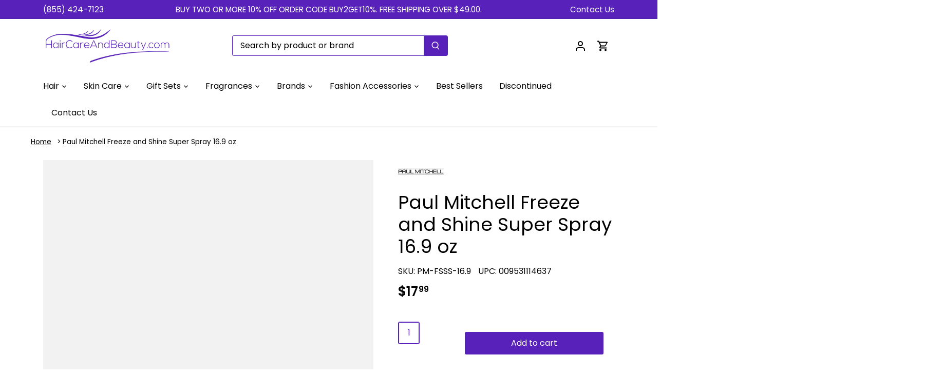

--- FILE ---
content_type: text/css
request_url: https://haircareandbeauty.com/cdn/shop/t/46/assets/custom-style.css?v=56800324715029145331738947813
body_size: -339
content:
.vendor_logo img{width:90px}div#shopify-section-header{z-index:999999999}span.free_shop{background:#5721ba;color:#fff;font-size:14px;padding:6px 10px}.vendor_logo{margin-bottom:15px}.logo_one img{margin:auto;width:150px}.view_all{margin-bottom:60px}.view_all a{color:#5721ba}.main_slider{width:100%;max-width:1440px;margin:auto;padding:0 30px;text-align:center}.logo_one{vertical-align:middle}.main_slider .slick-prev:before{content:"";position:absolute;left:0;background:url(/cdn/shop/files/left.png?v=1645709523);background-size:100%;width:24px;height:25px;opacity:1;top:0;background-repeat:no-repeat}.slider button{text-indent:-9999px!important}.main_slider .slick-next:before{content:"";position:absolute;right:0;background:url(/cdn/shop/files/arrow-right.png?v=1645709523);background-size:100%;width:24px;background-repeat:no-repeat;height:25px;opacity:1;top:0}body .slider .slick-next,body .slider .slick-prev{width:auto;height:auto;top:24%}body .slider .slick-next{right:0;z-index:999999}body .slider .slick-prev{left:0;z-index:999999}@media only screen and (min-width:1200px){.main-search__container{min-width:420px!important}}@media only screen and (min-width:1000px){.toolbar-container>.container{width:90%!important}}@media only screen and (min-width:768px){.toolbar .toolbar-left{display:none}.toolbar .toolbar-center{text-align:left}.toolbar-right{width:unset!important}.main-search__container{min-width:287px}}
/*# sourceMappingURL=/cdn/shop/t/46/assets/custom-style.css.map?v=56800324715029145331738947813 */


--- FILE ---
content_type: text/javascript
request_url: https://haircareandbeauty.com/cdn/shop/t/46/assets/sca_affiliate.js?v=166376734034170897341738947813
body_size: 5219
content:
if("undefined"==typeof scaaffCheck&&(scaaffCheck=!1),!scaaffCheck){var scaAppUrl,scaCdn,scaAwsUrl,scaAppEnv="production",[requiredConfirmTerm,termUrl]=[!1,null];function scaaff_is_installed(){for(var e=!1,a=document.getElementsByTagName("script"),t=0;t<a.length;++t){var o=a[t].getAttribute("src");if(a[t].innerText.indexOf("asyncLoad")>=0&&a[t].innerText.indexOf(scaGetScriptFileName())>=0||o&&o.indexOf("shop=")>=0&&o.indexOf(scaGetScriptFileName())>=0){console.log("already has scripttag, load AFF"),e=!0;break}}return e}function scaGetScriptFileName(){return{dev:"sca_affiliate_dev.js",test:"sca_affiliate_test.js",production:"sca_affiliate.js"}[scaAppEnv]||"sca_affiliate.js"}function scaSetDefaultUrl(){scaAppUrl={dev:"https://secomapp-affiliate.test",test:"https://af-test.uppromote.com",production:"https://cloud.uppromote.com"}[scaAppEnv]||"https://af.uppromote.com",scaCdn={dev:"https://secomapp-affiliate.test",test:"https://d1639lhkj5l89m.cloudfront.net",production:"https://d1639lhkj5l89m.cloudfront.net"}[scaAppEnv]||"https://d1639lhkj5l89m.cloudfront.net",scaAwsUrl={dev:"https://secomapp-affiliate.test",test:"https://af-test.uppromote.com",production:"https://cdn.uppromote.com"}[scaAppEnv]||"https://cdn.uppromote.com"}if(scaaff_is_installed()){function scaAssetS3(e){let a=scaAwsUrl;return e.startsWith("http")?e:("production"!==scaAppEnv&&(a=`${a}/storage`),`${a}/${e=(e=e.replace("//","/")).startsWith("/")?e.slice(1,e.length):e}`)}scaaffCheck=!0,scaSetDefaultUrl();var scaLoadScript=function(e,a){var t=document.createElement("script");t.type="text/javascript",t.readyState?t.onreadystatechange=function(){"loaded"!=t.readyState&&"complete"!=t.readyState||(t.onreadystatechange=null,a())}:t.onload=function(){a()},t.src=e,document.getElementsByTagName("head")[0].appendChild(t)};function scaParseQueryString(e){for(var a=e.split("&"),t={},o=0;o<a.length;o++){var r=a[o].split("="),s=decodeURIComponent(r[0]),c=decodeURIComponent(r[1]);if(void 0===t[s])t[s]=decodeURIComponent(c);else if("string"==typeof t[s]){var i=[t[s],decodeURIComponent(c)];t[s]=i}else t[s].push(decodeURIComponent(c))}return t}function scaSetCookieExpiredSecond(e,a,t){var o=new Date;o.setTime(o.getTime()+1e3*t);var r="expires="+o.toUTCString();document.cookie=e+"="+a+";"+r+";path=/"}function scaSetCookie(e,a,t){var o=new Date;o.setTime(o.getTime()+24*t*60*60*1e3);var r="expires="+o.toUTCString();document.cookie=e+"="+a+";"+r+";path=/"}function scaGetCookie(e){for(var a=e+"=",t=document.cookie.split(";"),o=0;o<t.length;o++){for(var r=t[o];" "==r.charAt(0);)r=r.substring(1);if(0==r.indexOf(a))return r.substring(a.length,r.length)}return"none"}function scaGetShopName(){var e=Shopify.shop.indexOf("myshopify.com");return Shopify.shop.substr(0,e-1)}function scaGenerateMessageBar(){if("undefined"!=typeof SCAAFMessageBar&&1==SCAAFMessageBar.referral_enable){jQuerySCAAF(".scaaf-message-bar").length>0&&jQuerySCAAF(".scaaf-message-bar").remove();let e=null;"none"!==scaGetCookie("scaaf_afn")&&(e=scaGetCookie("scaaf_afn"));let a="Arial|Helvetica+Neue|Courier+New|Times+New+Roman|Comic+Sans+MS|Impact".split("|");if(null!=e){let t=null;"none"!==scaGetCookie("scaaf_afc")&&(t=scaGetCookie("scaaf_afc")),null!=t&&"null"!=t||(t="");let o=null;if("none"!==scaGetCookie("scaaf_pd")&&(o=scaGetCookie("scaaf_pd")),null!=o&&"null"!=o||(o=""),null!=SCAAFMessageBar.referral_content&&""!=SCAAFMessageBar.referral_content){let r=SCAAFMessageBar.referral_font.replace(/\+/g," ");r=r.split(":"),-1==a.indexOf(SCAAFMessageBar.referral_font)&&jQuerySCAAF("head").append('<link href="https://fonts.googleapis.com/css?family='+SCAAFMessageBar.referral_font+'" rel="stylesheet" type="text/css">');let s='<div class="scaaf-message-bar" style="text-align: center;display: block;width: 100%;padding: 10px;background-color: '+SCAAFMessageBar.referral_background_color+';">\n    <p style="margin: 0;padding: 0;color: '+SCAAFMessageBar.referral_text_color+";font-size: "+SCAAFMessageBar.referral_font_size+"px;font-family: '"+r[0]+"', sans-serif\">"+SCAAFMessageBar.referral_content+"</p>\n  </div>";s=(s=(s=s.replace("{affiliate_name}",e)).replace("{company}",t)).replace("{personal_detail}",o),jQuerySCAAF("body").prepend(s)}}else if(1==SCAAFMessageBar.not_referral_enable&&null!=SCAAFMessageBar.not_referral_content&&""!=SCAAFMessageBar.not_referral_content){let e=SCAAFMessageBar.not_referral_font.replace(/\+/g," ");e=e.split(":"),-1==a.indexOf(SCAAFMessageBar.not_referral_font)&&jQuerySCAAF("head").append('<link href="https://fonts.googleapis.com/css?family='+SCAAFMessageBar.not_referral_font+'" rel="stylesheet" type="text/css">'),jQuerySCAAF("body").prepend('<div class="scaaf-message-bar" style="text-align: center;display: block;width: 100%;padding: 10px;background-color: '+SCAAFMessageBar.not_referral_background_color+';">\n    <p style="margin: 0;padding: 0;color: '+SCAAFMessageBar.not_referral_text_color+";font-size: "+SCAAFMessageBar.not_referral_font_size+"px;font-family: '"+e[0]+"', sans-serif\">"+SCAAFMessageBar.not_referral_content+"</p>\n  </div>")}}}function scaPostClickTracking(e,a){e.sca_source=localStorage.getItem("scaaf_sca_source_secomus")||void 0,jQuerySCAAF.ajax({type:"POST",async:!1,url:scaAppUrl+"/api/click_tracking",crossDomain:!0,data:e,dataType:"json",success:function(e,t,o){"ok"==e.status?(localStorage.setItem("scaaf_tid",e.tid),localStorage.setItem("scaaf_ep",1e3*e.ep),scaSetCookie("scaaf_tid",e.tid,360),scaSetCookie("scaaf_ep",1e3*e.ep,360),scaSetCookie("scaaf_afn",e.afd.affiliate_name,e.afcookie),scaSetCookie("scaaf_afc",e.afd.company,e.afcookie),scaSetCookie("scaaf_pd",e.afd.personal_detail,e.afcookie),localStorage.setItem("scaaf_received","true"),scaGetCouponCode(!1),scaGenerateMessageBar()):clearInterval(a)},error:function(e,t,o){console.warn(e,t,o),clearInterval(a)}})}function scaPostCartToken(e,a){e.ug=navigator.userAgent,e.sca_source=localStorage.getItem("scaaf_sca_source_secomus")||void 0,jQuerySCAAF.ajax({type:"POST",async:!1,url:scaAppUrl+"/api/ctk",crossDomain:!0,data:e,dataType:"json",success:function(t,o,r){"ok"==t.status?(scaSetCookie("scaaf_tid",t.tid,360),localStorage.setItem("scaaf_tid",t.tid),localStorage.setItem("scaaf_ctk",e.ctk),scaSetCookie("scaaf_ctk",e.ctk,360),localStorage.setItem("scaaf_received","true")):clearInterval(a)},error:function(e,t,o){console.warn(e,t,o),clearInterval(a)}})}function restoreLocalStorage(e,a,t,o,r){localStorage.setItem("scaaf_aid",e),localStorage.setItem("scaaf_tid",a),localStorage.setItem("scaaf_c_c",t),localStorage.setItem("scaaf_ctk",o),localStorage.setItem("scaaf_ep",r),"none"!=scaGetCookie("scaaf_sca_source_secomus")&&localStorage.setItem("scaaf_sca_source_secomus",scaGetCookie("scaaf_sca_source_secomus"))}function scaPostCheckoutToken(){let e={aid:localStorage.getItem("scaaf_aid"),ct_tk:Shopify.Checkout.token,s:shopName,hc:localStorage.getItem("scaaf_hc"),order_id:Shopify.checkout.order_id};e.sca_source=localStorage.getItem("scaaf_sca_source_secomus")||void 0,jQuerySCAAF.ajax({type:"POST",async:!1,url:scaAppUrl+"/api/ct_tk",crossDomain:!0,data:e,dataType:"json",success:function(e,a,t){e.status},error:function(e,a,t){console.warn(e,a,t)}})}function scaPostAffiliatePurchase(e){if(requiredConfirmTerm){if(!jQuerySCAAF("#confirm-term").prop("checked"))return jQuerySCAAF(e.target).css("cursor","not-allowed"),!1}var a=e.target;jQuerySCAAF(a).text("Loading...."),jQuerySCAAF(a).prop("disabled",!0);let t={email:Shopify.checkout.email,first_name:Shopify.checkout.billing_address.first_name,last_name:Shopify.checkout.billing_address.last_name,coupon:Shopify.checkout.discount?Shopify.checkout.discount.code:null,shop:Shopify.shop,affiliate_id:localStorage.getItem("scaaf_aid")||scaGetCookieByName("scaaf_aid")};jQuerySCAAF.ajax({type:"POST",async:!0,url:scaAppUrl+"/api/post_affiliate_purchase",crossDomain:!0,data:t,dataType:"json",beforeSend:function(){jQuerySCAAF(a).text("Loading....")},success:function(e){if("ok"===e.status){let a='<div class="result_wrapper" style="display: flex;padding:20px;"><div class="input-link-wrapper" style="flex-grow: 1;">';""!==e.coupon_code?a+='<input class="sca_ip" id="sca_referral_link_ip" style="border: 1px solid rgba(33,33,33,.12);color:#237392;font-weight:600;padding:10px;width:100%;" type="text" name="" value="'+e.coupon_code+'">':a+='<input class="sca_ip" id="sca_referral_link_ip" style="border: 1px solid rgba(33,33,33,.12);color:#237392;font-weight:600;padding:10px;width:100%;" type="text" name="" value="'+e.referral_link+'">',a+="</div>",""!==e.coupon_code?a+='<button class="sca_bt sca_btn_copy" id="sca_popup_copy_btn" onclick="scaCopy(\'sca_referral_link_ip\',\'sca_popup_copy_btn\',\'Copy coupon\')" style="margin-left: 15px;" >Copy coupon</button>':a+='<button class="sca_bt sca_btn_copy" id="sca_popup_copy_btn" onclick="scaCopy(\'sca_referral_link_ip\',\'sca_popup_copy_btn\',\'Copy link\')" style="margin-left: 15px;" >Copy link</button>',a+="</div>";let t='<a href="https://www.facebook.com/sharer.php?u='+e.referral_link+'" title="Share on Facebook" target="_blank"><img src="'+scaCdn+'/img/facebook.svg"></a><a href="https://twitter.com/intent/tweet?url='+e.referral_link+'" title="Share on Twitter" target="_blank"><img src="'+scaCdn+'/img/twitter.svg"></a><a href="http://pinterest.com/pin/create/link/?url='+e.referral_link+'" title="Share on Pinterest" target="_blank"><img src="'+scaCdn+'/img/pinterest.svg"></a><a href="https://www.linkedin.com/shareArticle?mini=true&amp;url='+e.referral_link+'" title="Share on LinkedIn" target="_blank"><img src="'+scaCdn+'/img/linkedin.svg"></a>';jQuerySCAAF("#sca_result_wrapper").html(a),jQuerySCAAF("#sca_share").html(t),jQuerySCAAF("#sca_share").show()}},error:function(e,a,t){console.warn(e,a,t)}})}function scaShowPurchasePopup(e){let a=e.design,t=e.promotion_method,o=".sca_modal_overlay{z-index:1000;position:fixed;top:0;left:0;right:0;bottom:0;background:rgba(0,0,0,.6);display:flex;justify-content:center;align-items:center}.sca_modal_container{background-color:#fff;max-height:100vh;margin-left:8px;margin-right:8px;border-radius:4px;overflow-y:auto;box-sizing:border-box}.sca_modal_header{display:flex;justify-content:space-between;align-items:center}.sca_modal_title{margin-top:0;margin-bottom:0;font-weight:600;font-size:1.25rem;line-height:1.25;color:#00449e;box-sizing:border-box}.sca_modal_close{background:0 0;border:0}.x-btn{font-size:18px}.modal_content{margin-top:2rem;margin-bottom:2rem;line-height:1.5;color:rgba(0,0,0,.8)}.modal_btn{font-size:.875rem;background-color:#e6e6e6;color:rgba(0,0,0,.8);border-radius:.25rem;border-style:none;border-width:0;cursor:pointer;-webkit-appearance:button;text-transform:none;overflow:visible;line-height:1.15;margin:0;will-change:transform;-moz-osx-font-smoothing:grayscale;-webkit-backface-visibility:hidden;backface-visibility:hidden;-webkit-transform:translateZ(0);transform:translateZ(0);transition:-webkit-transform .25s ease-out;transition:transform .25s ease-out;transition:transform .25s ease-out,-webkit-transform .25s ease-out;padding:.5rem 1rem}.modal_btn:focus,.modal_btn:hover{-webkit-transform:scale(1.05);transform:scale(1.05)}.modal_btn-primary{background-color:#00449e;color:#fff}@keyframes mmfadeIn{from{opacity:0}to{opacity:1}}@keyframes mmfadeOut{from{opacity:1}to{opacity:0}}@keyframes mmslideIn{from{transform:translateY(15%)}to{transform:translateY(0)}}@keyframes mmslideOut{from{transform:translateY(0)}to{transform:translateY(-10%)}}.sml{display:none}.sml.is-open{display:block}.sml[aria-hidden=false] .sca_modal_overlay{animation:mmfadeIn .3s cubic-bezier(0,0,.2,1)}.sml[aria-hidden=false] .sca_modal_container{animation:mmslideIn .3s cubic-bezier(0,0,.2,1)}.sml[aria-hidden=true] .sca_modal_overlay{animation:mmfadeOut .3s cubic-bezier(0,0,.2,1)}.sml[aria-hidden=true] .sca_modal_container{animation:mmslideOut .3s cubic-bezier(0,0,.2,1)}.sml .sca_modal_container,.sml .sca_modal_overlay{will-change:transform}#sca_main{text-align:center}#sca_content{max-width:400px;width:80%;display:inline-block;overflow:hidden}#sca_title{font-size:1.2rem;text-align:center;padding:16px 8px 2px}#sca_subtitle{font-size:.8rem;opacity:.9;text-align:center;padding:8px 4px}.x-btn{position:absolute;top:4px;right:8px;cursor: pointer;border-radius: 0.25rem;background-color: lightgray;padding:0px 6px 4px 6px;}#sca_share{padding:10px 0 12px;background-color:#efefef;text-align:center}#sca_share a{text-decoration:none;margin:4px;width:32px;height:32px;display:inline-block}#sca_share a:hover,#sca_share a:visited{text-decoration:none;margin:4px;width:32px;height:32px;display:inline-block}#sca_share img{width:28px;height:28px;margin:2px;transition:.1s}.sca_input_block_parent{margin:16px 4px}.sca_input_block{display:flex;border-radius:2px;border:1px solid #ced4da}.sca_input{border:transparent;background:0 0;outline:0;flex:1;padding:0 4px;opacity:.75;font-size:1rem}.sca_copy_button{background-color:#efefef;border-color:transparent;padding:4px;height:100%;min-width:60px;min-height:32px;font-size:1rem}.sca_copy_button:hover{background-color:#ddd}.input_label{font-weight:700;font-size:.8rem;display:inline-block;width:100%;margin:0;padding:0;text-align:left}#sca_reg_mode_manual_btn{font-size:1.2rem;display:inline-block;padding:.8rem 1rem;margin:1rem;text-decoration:none;box-shadow:0 0 12px #bbb}.sca_input-group{display:table;border-collapse:collapse;width:100%}.sca_input-group>div{display:table-cell;border:1px solid #ddd;vertical-align:middle}.sca_input-group-icon{background:#eee;color:#777;padding:0 12px}.sca_input-group-area{width:100%}.sca_input-group input{border:0;display:block;width:100%;padding:8px}.sca_ip{-webkit-writing-mode:horizontal-tb!important;text-rendering:auto;color:initial;letter-spacing:normal;word-spacing:normal;text-transform:none;text-indent:0;text-shadow:none;display:inline-block;text-align:start;-webkit-appearance:textfield;background-color:#fff;-webkit-rtl-ordering:logical;cursor:text;margin:0;font:400 13.3333px Arial;padding:1px 0;border-width:2px;border-style:inset;border-color:initial;border-image:initial}.sca_bt{-webkit-appearance:button;-webkit-writing-mode:horizontal-tb!important;text-rendering:auto;color:buttontext;letter-spacing:normal;word-spacing:normal;text-transform:none;text-indent:0;text-shadow:none;display:inline-block;text-align:center;align-items:flex-start;cursor:default;background-color:buttonface;box-sizing:border-box;margin:0;font:400 13.3333px Arial;padding:1px 6px;border-width:2px;border-style:outset;border-color:buttonface;border-image:initial}",r="",s=e.custom_css;requiredConfirmTerm&&(o+="#confirm-term{appearance: auto !important;-webkit-appearance: checkbox !important}",r=`\n                    <input type="checkbox" id="confirm-term" name="confirm-term" onchange="updateConfirmTermState(event)">\n                    <label for="confirm-term">\n                        I agree with <a href="${termUrl}" target="_blank">Terms and Conditions</a>\n                    </label>\n                    <br>`),jQuerySCAAF("head").append('<style type="text/css">'+o+s+"</style>");let c='<div id="sca_purchase_popup_modal_container"><div class="sml is-open" id="modal-1" aria-hidden="false"><div class="sca_modal_overlay" id="sca_modal_overlay" tabindex="-1" data-micromodal-close=""><div class="sca_modal_container" id="modal_container" role="dialog" aria-modal="true" aria-labelledby="modal-1-title" style="max-width: '+a.image_width+'px; width: 90%;"><button class="sca_modal_close x-btn" aria-label="Close modal" data-micromodal-close="">x</button><div id="sca_popup"><div id="sca_img" style="background-image: url('+("none"===a.header_image?"https://af.uppromote.com/img/default_popup.jpg":scaAssetS3(a.header_image))+"); background-position: center center; background-repeat: no-repeat; background-size: cover; width: 100%; height: "+a.image_height+'px;"></div><div id="sca_main" style="display: block;"><div id="sca_content"><h2 id="sca_title" style="font-size:24px;color:'+a.title_color+';">'+a.title+"</h2>";2===t?(c+='<div id="sca_subtitle" style="color:'+a.subtitle_color+';">'+a.sub_title_coupon+"</div>",c+=r,c+=`<div id="sca_result_wrapper"><a onclick="scaPostAffiliatePurchase(event)" id="sca_reg_mode_manual_btn"  style="cursor: ${requiredConfirmTerm?"not-allowed":"pointer"};background-color: ${a.button_background}; color: ${a.button_text_color}; border-radius: ${a.button_border_radius}px;">${a.button_text_coupon}<div class="loader"></div></a></div>`):(c+='<div id="sca_subtitle" style="color:'+a.subtitle_color+';">'+a.sub_title+"</div>",c+=r,c+=`<div id="sca_result_wrapper"><a onclick="scaPostAffiliatePurchase(event)" id="sca_reg_mode_manual_btn"  style="cursor: ${requiredConfirmTerm?"not-allowed":"pointer"};background-color: ${a.button_background}; color: ${a.button_text_color}; border-radius: ${a.button_border_radius}px;">${a.button_text}<div class="loader"></div></a></div>`),c+='</div></div><div id="sca_share" style="display:none"></div></div></div></div></div></div>',jQuerySCAAF("body").append(c)}function updateConfirmTermState(e){const a=jQuerySCAAF(e.target).prop("checked");jQuerySCAAF("#sca_reg_mode_manual_btn").css("cursor",a?"pointer":"not-allowed")}function scaCopyToClipboard(e){if(e="string"==typeof e?document.querySelector(e):e,navigator.userAgent.match(/ipad|ipod|iphone/i)){var a=e.contentEditable,t=e.readOnly;e.contentEditable=!0,e.readOnly=!0;var o=document.createRange();o.selectNodeContents(e);var r=window.getSelection();r.removeAllRanges(),r.addRange(o),e.setSelectionRange(0,999999),e.contentEditable=a,e.readOnly=t}else e.select();document.execCommand("copy")}function scaCopy(e,a,t){var o=document.getElementById(e),r=document.getElementById(a);scaCopyToClipboard(o),r.innerHTML="Copied",setTimeout(function(){r.innerHTML=t},1e3)}var shopName=scaGetShopName();function scaGetCouponCode(e){"none"!==scaGetCookie("scaaf_aid")&&jQuerySCAAF.ajax({type:"GET",url:scaAppUrl+"/api/get_coupon",async:!1,crossDomain:!0,data:{aid:scaGetCookie("scaaf_aid")},dataType:"json",success:function(a,t,o){if("ok"==a.status){var r=a.coupon,s=encodeURI("/discount/"+r);s=s.replace("#","%2523"),jQuerySCAAF("body").prepend('<iframe src="'+s+'" height=0 width=0 frameborder=0 marginheight=0 marginwidth=0 scrolling=no onload="scroll(0,0);" style="display: none"></iframe>'),!1!==e&&(window.location.href=e+"&discount="+r)}else!1!==e&&(window.location.href=e)},error:function(a){!1!==e&&(window.location.href=e)},fail:function(a,t,o){!1!==e&&(window.location.href=e)}})}function scaTrackFbPixel(){var e=scaGetCookie("scaaf_aid"),a=Shopify.shop;console.log(e),"none"!==e&&a&&jQuerySCAAF.ajax({type:"GET",url:scaAppUrl+"/api/get_fb_pixel",crossDomain:!0,data:{aff_id:scaGetCookie("scaaf_aid"),shop:a},dataType:"json",success:function(e,a,t){if("ok"==e.status){var o=e.fb_pixel;fbq("init",o),fbq("trackSingle",o,"PageView"),"undefined"!=typeof Shopify&&Shopify.checkout&&fbq("trackSingle",o,"Purchase",{value:Shopify.checkout.total_price,currency:Shopify.checkout.currency}),"undefined"!=typeof Shopify&&Shopify.Checkout&&"contact_information"===Shopify.Checkout.step&&fbq("trackSingle",o,"InitiateCheckout",{currency:Shopify.checkout.currency,value:Shopify.checkout.estimatedPrice}),document.location.pathname.startsWith("/cart")&&fbq("trackSingle",o,"AddToCart")}}})}function appendAffiliateIdToRegForm(){if("register"===(window.location.pathname.split("/")[2]||null)){const e=localStorage.getItem("scaaf_aid");if(e){const a=document.querySelector('form[method="post"][action*="account"]');if(a){const t=document.createElement("input");t.setAttribute("type","hidden"),t.setAttribute("name","customer[note][affiliate_id]"),t.value=e,a.append(t)}}}}function scaGetCookieByName(e){const a=`; ${document.cookie}`.split(`; ${e}=`);return 2===a.length?a.pop().split(";").shift():null}scaLoadScript("//code.jquery.com/jquery-3.0.0.min.js",function(){jQuerySCAAF=jQuery.noConflict(!0),jQuerySCAAF.ajaxSetup({data:{shopify_domain:Shopify.shop}});var e=scaParseQueryString(window.location.search.substring(1)),a=localStorage.getItem("scaaf_tid"),t=(scaGetCookie("tracked_start_checkout"),navigator.userAgent);if(void 0!==e.sca_ref){var o=e.sca_ref.split("."),r={aid:o[0],hc:o[1],s:shopName,tid:a,ug:t},s=localStorage.getItem("scaaf_c_c"),c=(new Date).getTime();localStorage.setItem("scaaf_received","false"),localStorage.setItem("scaaf_aid",r.aid),localStorage.setItem("scaaf_hc",r.hc),localStorage.setItem("scaaf_c_c",c),void 0!==e.sca_source?(localStorage.setItem("scaaf_sca_source_secomus",e.sca_source),scaSetCookie("scaaf_sca_source_secomus",e.sca_source,360)):(localStorage.setItem("scaaf_sca_source_secomus",""),scaSetCookie("scaaf_sca_source_secomus","",360)),scaSetCookie("scaaf_aid",r.aid,360),scaSetCookie("scaaf_c_c",c,360),null==s?scaPostClickTracking(r):c-s>6e4&&scaPostClickTracking(r),void 0!==e.sca_rib&&("none"!==scaGetCookie("scaaf_aid")?scaGetCouponCode(e.sca_rib):window.location.href=e.sca_rib)}scaGetCouponCode(!1),scaGenerateMessageBar(),null!=localStorage.getItem("scaaf_aid")&&Shopify.Checkout&&Shopify.Checkout.token&&localStorage.getItem("scaaf_ep")>(new Date).getTime()&&scaPostCheckoutToken();var i,n,l,d,p,f,u=setInterval(function(){var e=localStorage.getItem("scaaf_ctk"),a=scaGetCookie("cart");if("none"!==a){if(null!=localStorage.getItem("scaaf_tid")&&null!=localStorage.getItem("scaaf_aid")){var o=localStorage.getItem("scaaf_ep");if(null!=o&&o<(new Date).getTime())return clearInterval(u),"";if(a!=e)scaPostCartToken({aid:localStorage.getItem("scaaf_aid"),tid:localStorage.getItem("scaaf_tid"),ctk:a,s:shopName},u)}else{var r=scaGetCookie("scaaf_tid"),s=scaGetCookie("scaaf_aid");if("none"!==r&&"none"!==s){var c=scaGetCookie("scaaf_ctk");restoreLocalStorage(s,r,scaGetCookie("scaaf_c_c"),c,scaGetCookie("scaaf_ep"))}}if("false"==localStorage.getItem("scaaf_received"))scaPostClickTracking({aid:localStorage.getItem("scaaf_aid"),hc:localStorage.getItem("scaaf_hc"),s:shopName,tid:localStorage.getItem("scaaf_tid"),ug:t},u)}},1e3);Shopify.Checkout&&Shopify.checkout.email&&(jQuerySCAAF.ajax({type:"GET",url:scaAppUrl+"/api/purchase_popup/setting",crossDomain:!0,data:{shop:Shopify.shop,email:Shopify.checkout.email},dataType:"json",success:function(e,a,t){if("ok"===e.status){let a=e.settings;e.customize&&(requiredConfirmTerm=!0,termUrl=e.customize.term),"none"!=scaGetCookie("sca_p_p_show_once")&&0!=a.show_only_once||(scaShowPurchasePopup(a),1==a.close_background_click&&(window.onclick=function(e){var a=document.getElementById("sca_modal_overlay");e.target==a&&(a.style.display="none")}),1==a.show_only_once&&scaSetCookie("sca_p_p_show_once",1,365))}},error:function(e,a,t){console.warn(e,a,t)}}),jQuerySCAAF(document).on("click",".sca_modal_close",function(){jQuerySCAAF("#sca_purchase_popup_modal_container").hide()})),i=window,n=document,l="script",i.fbq||(d=i.fbq=function(){d.callMethod?d.callMethod.apply(d,arguments):d.queue.push(arguments)},i._fbq||(i._fbq=d),d.push=d,d.loaded=!0,d.version="2.0",d.queue=[],(p=n.createElement(l)).async=!0,p.src="https://connect.facebook.net/en_US/fbevents.js",(f=n.getElementsByTagName(l)[0]).parentNode.insertBefore(p,f)),scaTrackFbPixel(),appendAffiliateIdToRegForm()})}}

--- FILE ---
content_type: text/javascript
request_url: https://haircareandbeauty.com/cdn/shop/t/46/assets/theme.js?v=9424046189317479451738947813
body_size: 33859
content:
function _get(target,property,receiver){return typeof Reflect<"u"&&Reflect.get?_get=Reflect.get:_get=function(target2,property2,receiver2){var base=_superPropBase(target2,property2);if(base){var desc=Object.getOwnPropertyDescriptor(base,property2);return desc.get?desc.get.call(receiver2):desc.value}},_get(target,property,receiver||target)}function _superPropBase(object,property){for(;!Object.prototype.hasOwnProperty.call(object,property)&&(object=_getPrototypeOf(object),object!==null););return object}function _createSuper(Derived){return function(){var Super=_getPrototypeOf(Derived),result;if(_isNativeReflectConstruct()){var NewTarget=_getPrototypeOf(this).constructor;result=Reflect.construct(Super,arguments,NewTarget)}else result=Super.apply(this,arguments);return _possibleConstructorReturn(this,result)}}function _possibleConstructorReturn(self,call){return call&&(_typeof(call)==="object"||typeof call=="function")?call:_assertThisInitialized(self)}function _assertThisInitialized(self){if(self===void 0)throw new ReferenceError("this hasn't been initialised - super() hasn't been called");return self}function _isNativeReflectConstruct(){if(typeof Reflect>"u"||!Reflect.construct||Reflect.construct.sham)return!1;if(typeof Proxy=="function")return!0;try{return Date.prototype.toString.call(Reflect.construct(Date,[],function(){})),!0}catch{return!1}}function _getPrototypeOf(o){return _getPrototypeOf=Object.setPrototypeOf?Object.getPrototypeOf:function(o2){return o2.__proto__||Object.getPrototypeOf(o2)},_getPrototypeOf(o)}function _inherits(subClass,superClass){if(typeof superClass!="function"&&superClass!==null)throw new TypeError("Super expression must either be null or a function");subClass.prototype=Object.create(superClass&&superClass.prototype,{constructor:{value:subClass,writable:!0,configurable:!0}}),superClass&&_setPrototypeOf(subClass,superClass)}function _setPrototypeOf(o,p){return _setPrototypeOf=Object.setPrototypeOf||function(o2,p2){return o2.__proto__=p2,o2},_setPrototypeOf(o,p)}function _typeof(obj){"@babel/helpers - typeof";return typeof Symbol=="function"&&typeof Symbol.iterator=="symbol"?_typeof=function(obj2){return typeof obj2}:_typeof=function(obj2){return obj2&&typeof Symbol=="function"&&obj2.constructor===Symbol&&obj2!==Symbol.prototype?"symbol":typeof obj2},_typeof(obj)}function _classCallCheck(instance,Constructor){if(!(instance instanceof Constructor))throw new TypeError("Cannot call a class as a function")}function _defineProperties(target,props){for(var i=0;i<props.length;i++){var descriptor=props[i];descriptor.enumerable=descriptor.enumerable||!1,descriptor.configurable=!0,"value"in descriptor&&(descriptor.writable=!0),Object.defineProperty(target,descriptor.key,descriptor)}}function _createClass(Constructor,protoProps,staticProps){return protoProps&&_defineProperties(Constructor.prototype,protoProps),staticProps&&_defineProperties(Constructor,staticProps),Constructor}(function($2){var _this11=this,$2=jQuery=$2,cc={sections:[]};theme.Shopify={formatMoney:function(t,r){function e(t2,r2){return t2===void 0?r2:t2}function a(t2,r2,a2,o2){if(r2=e(r2,2),a2=e(a2,","),o2=e(o2,"."),isNaN(t2)||t2==null)return 0;t2=(t2/100).toFixed(r2);var n2=t2.split(".");return n2[0].replace(/(\d)(?=(\d\d\d)+(?!\d))/g,"$1"+a2)+(n2[1]?o2+n2[1]:"")}typeof t=="string"&&(t=t.replace(".",""));var o="",n=/\{\{\s*(\w+)\s*\}\}/,i2=r||this.money_format;switch(i2.match(n)[1]){case"amount":o=a(t,2);break;case"amount_no_decimals":o=a(t,0);break;case"amount_with_comma_separator":o=a(t,2,".",",");break;case"amount_with_space_separator":o=a(t,2," ",",");break;case"amount_with_period_and_space_separator":o=a(t,2," ",".");break;case"amount_no_decimals_with_comma_separator":o=a(t,0,".",",");break;case"amount_no_decimals_with_space_separator":o=a(t,0," ","");break;case"amount_with_apostrophe_separator":o=a(t,2,"'",".");break;case"amount_with_decimal_separator":o=a(t,2,".",".")}return i2.replace(n,o)},formatImage:function(originalImageUrl,format){return originalImageUrl?originalImageUrl.replace(/^(.*)\.([^\.]*)$/g,"$1_"+format+".$2"):""},Image:{imageSize:function(t){var e=t.match(/.+_((?:pico|icon|thumb|small|compact|medium|large|grande)|\d{1,4}x\d{0,4}|x\d{1,4})[_\.@]/);return e!==null?e[1]:null},getSizedImageUrl:function(t,e){if(e==null)return t;if(e=="master")return this.removeProtocol(t);var o=t.match(/\.(jpg|jpeg|gif|png|bmp|bitmap|tiff|tif)(\?v=\d+)?$/i);if(o!=null){var i2=t.split(o[0]),r=o[0];return this.removeProtocol(i2[0]+"_"+e+r)}return null},removeProtocol:function(t){return t.replace(/http(s)?:/,"")}}};var ccComponent=function(){"use strict";function ccComponent2(name){var cssSelector=arguments.length>1&&arguments[1]!==void 0?arguments[1]:".cc-".concat(name);_classCallCheck(this,ccComponent2);var _this=this;this.instances=[],$2(document).on("cc:component:load",function(event,component,target){component===name&&$2(target).find("".concat(cssSelector,":not(.cc-initialized)")).each(function(){_this.init(this)})}),$2(document).on("cc:component:unload",function(event,component,target){component===name&&$2(target).find(cssSelector).each(function(){_this.destroy(this)})}),$2(cssSelector).each(function(){_this.init(this)})}return _createClass(ccComponent2,[{key:"init",value:function(container){$2(container).addClass("cc-initialized")}},{key:"destroy",value:function(container){$2(container).removeClass("cc-initialized")}},{key:"registerInstance",value:function(container,instance){this.instances.push({container,instance})}},{key:"destroyInstance",value:function(container){this.instances=this.instances.filter(function(item){if(item.container===container)return typeof item.instance.destroy=="function"&&item.instance.destroy(),item.container!==container})}}]),ccComponent2}();(function(){function throttle(callback,threshold){var debounceTimeoutId=-1,tick=!1;return function(){clearTimeout(debounceTimeoutId),debounceTimeoutId=setTimeout(callback,threshold),tick||(callback.call(),tick=!0,setTimeout(function(){tick=!1},threshold))}}var scrollEvent=document.createEvent("Event");scrollEvent.initEvent("throttled-scroll",!0,!0),window.addEventListener("scroll",throttle(function(){window.dispatchEvent(scrollEvent)},200))})(),theme.Sections=new function(){var _=this;_._instances=[],_._deferredSectionTargets=[],_._sections=[],_._deferredLoadViewportExcess=300,_._deferredWatcherRunning=!1,_.init=function(){$2(document).on("shopify:section:load",function(e){var target=_._themeSectionTargetFromShopifySectionTarget(e.target);target&&_.sectionLoad(target)}).on("shopify:section:unload",function(e){var target=_._themeSectionTargetFromShopifySectionTarget(e.target);target&&_.sectionUnload(target)}),$2(window).on("throttled-scroll.themeSectionDeferredLoader debouncedresize.themeSectionDeferredLoader",_._processDeferredSections),_._deferredWatcherRunning=!0},_.register=function(type,section,options){_._sections.push({type,section,afterSectionLoadCallback:options?options.afterLoad:null,afterSectionUnloadCallback:options?options.afterUnload:null}),$2('[data-section-type="'+type+'"]').each(function(){Shopify.designMode||options&&options.deferredLoad===!1||!_._deferredWatcherRunning?_.sectionLoad(this):_.sectionDeferredLoad(this,options)})},_.sectionDeferredLoad=function(target,options){_._deferredSectionTargets.push({target,deferredLoadViewportExcess:options&&options.deferredLoadViewportExcess?options.deferredLoadViewportExcess:_._deferredLoadViewportExcess}),_._processDeferredSections(!0)},_._processDeferredSections=function(firstRunCheck){if(_._deferredSectionTargets.length)for(var viewportTop=$2(window).scrollTop(),viewportBottom=viewportTop+$2(window).height(),loopStart=firstRunCheck===!0?_._deferredSectionTargets.length-1:0,i2=loopStart;i2<_._deferredSectionTargets.length;i2++){var target=_._deferredSectionTargets[i2].target,viewportExcess=_._deferredSectionTargets[i2].deferredLoadViewportExcess,sectionTop=$2(target).offset().top-viewportExcess,doLoad=sectionTop>viewportTop&&sectionTop<viewportBottom;if(!doLoad){var sectionBottom=sectionTop+$2(target).outerHeight()+viewportExcess*2;doLoad=sectionBottom>viewportTop&&sectionBottom<viewportBottom}(doLoad||sectionTop<viewportTop&&sectionBottom>viewportBottom)&&(_.sectionLoad(target),_._deferredSectionTargets.splice(i2,1),i2--)}firstRunCheck!==!0&&_._deferredSectionTargets.length===0&&(_._deferredWatcherRunning=!1,$2(window).off(".themeSectionDeferredLoader"))},_.sectionLoad=function(target){var target=target,sectionObj=_._sectionForTarget(target),section=!1;if(sectionObj.section?section=sectionObj.section:section=sectionObj,section!==!1){var instance={target,section,$shopifySectionContainer:$2(target).closest(".shopify-section"),thisContext:{functions:section.functions,registeredEventListeners:[]}};if(instance.thisContext.registerEventListener=_._registerEventListener.bind(instance.thisContext),_._instances.push(instance),$2(target).data("components")){var components=$2(target).data("components").split(",");components.forEach(function(component){$2(document).trigger("cc:component:load",[component,target])})}_._callSectionWith(section,"onSectionLoad",target,instance.thisContext),_._callSectionWith(section,"afterSectionLoadCallback",target,instance.thisContext),section.onSectionSelect&&instance.$shopifySectionContainer.on("shopify:section:select",function(e){_._callSectionWith(section,"onSectionSelect",e.target,instance.thisContext)}),section.onSectionDeselect&&instance.$shopifySectionContainer.on("shopify:section:deselect",function(e){_._callSectionWith(section,"onSectionDeselect",e.target,instance.thisContext)}),section.onBlockSelect&&$2(target).on("shopify:block:select",function(e){_._callSectionWith(section,"onBlockSelect",e.target,instance.thisContext)}),section.onBlockDeselect&&$2(target).on("shopify:block:deselect",function(e){_._callSectionWith(section,"onBlockDeselect",e.target,instance.thisContext)})}},_.sectionUnload=function(target){for(var sectionObj=_._sectionForTarget(target),instanceIndex=-1,i2=0;i2<_._instances.length;i2++)_._instances[i2].target==target&&(instanceIndex=i2);if(instanceIndex>-1){var instance=_._instances[instanceIndex];if($2(target).off("shopify:block:select shopify:block:deselect"),instance.$shopifySectionContainer.off("shopify:section:select shopify:section:deselect"),_._callSectionWith(instance.section,"onSectionUnload",target,instance.thisContext),_._unloadRegisteredEventListeners(instance.thisContext.registeredEventListeners),_._callSectionWith(sectionObj,"afterSectionUnloadCallback",target,instance.thisContext),_._instances.splice(instanceIndex),$2(target).data("components")){var components=$2(target).data("components").split(",");components.forEach(function(component){$2(document).trigger("cc:component:unload",[component,target])})}}else for(var i2=0;i2<_._deferredSectionTargets.length;i2++)if(_._deferredSectionTargets[i2].target==target){_._deferredSectionTargets[i2].splice(i2,1);break}},_._registerEventListener=function(element,eventType,callback){element.addEventListener(eventType,callback),this.registeredEventListeners.push({element,eventType,callback})},_._unloadRegisteredEventListeners=function(registeredEventListeners){registeredEventListeners.forEach(function(rel){rel.element.removeEventListener(rel.eventType,rel.callback)})},_._callSectionWith=function(section,method,container,thisContext){if(typeof section[method]=="function")try{thisContext?section[method].bind(thisContext)(container):section[method](container)}catch(ex){var sectionType=container.dataset.sectionType;console.warn("Theme warning: '".concat(method,"' failed for section '").concat(sectionType,"'")),console.debug(container,ex)}},_._themeSectionTargetFromShopifySectionTarget=function(target){var $target=$2("[data-section-type]:first",target);return $target.length>0?$target[0]:!1},_._sectionForTarget=function(target){for(var type=$2(target).attr("data-section-type"),i2=0;i2<_._sections.length;i2++)if(_._sections[i2].type==type)return _._sections[i2];return!1},_._sectionAlreadyRegistered=function(type){for(var i2=0;i2<_._sections.length;i2++)if(_._sections[i2].type==type)return!0;return!1}},theme.Disclosure=function(){var selectors={disclosureList:"[data-disclosure-list]",disclosureToggle:"[data-disclosure-toggle]",disclosureInput:"[data-disclosure-input]",disclosureOptions:"[data-disclosure-option]"},classes={listVisible:"disclosure-list--visible"};function Disclosure($disclosure){this.$container=$disclosure,this.cache={},this._cacheSelectors(),this._connectOptions(),this._connectToggle(),this._onFocusOut()}return Disclosure.prototype=$2.extend({},Disclosure.prototype,{_cacheSelectors:function(){this.cache={$disclosureList:this.$container.find(selectors.disclosureList),$disclosureToggle:this.$container.find(selectors.disclosureToggle),$disclosureInput:this.$container.find(selectors.disclosureInput),$disclosureOptions:this.$container.find(selectors.disclosureOptions)}},_connectToggle:function(){this.cache.$disclosureToggle.on("click",function(evt){var ariaExpanded=$2(evt.currentTarget).attr("aria-expanded")==="true";$2(evt.currentTarget).attr("aria-expanded",!ariaExpanded),this.cache.$disclosureList.toggleClass(classes.listVisible)}.bind(this))},_connectOptions:function(){this.cache.$disclosureOptions.on("click",function(evt){evt.preventDefault(),this._submitForm($2(evt.currentTarget).data("value"))}.bind(this))},_onFocusOut:function(){this.cache.$disclosureToggle.on("focusout",function(evt){var disclosureLostFocus=this.$container.has(evt.relatedTarget).length===0;disclosureLostFocus&&this._hideList()}.bind(this)),this.cache.$disclosureList.on("focusout",function(evt){var childInFocus=$2(evt.currentTarget).has(evt.relatedTarget).length>0,isVisible=this.cache.$disclosureList.hasClass(classes.listVisible);isVisible&&!childInFocus&&this._hideList()}.bind(this)),this.$container.on("keyup",function(evt){evt.which===27&&(this._hideList(),this.cache.$disclosureToggle.focus())}.bind(this)),this.bodyOnClick=function(evt){var isOption=this.$container.has(evt.target).length>0,isVisible=this.cache.$disclosureList.hasClass(classes.listVisible);isVisible&&!isOption&&this._hideList()}.bind(this),$2("body").on("click",this.bodyOnClick)},_submitForm:function(value){this.cache.$disclosureInput.val(value),this.$container.parents("form").submit()},_hideList:function(){this.cache.$disclosureList.removeClass(classes.listVisible),this.cache.$disclosureToggle.attr("aria-expanded",!1)},unload:function(){$2("body").off("click",this.bodyOnClick),this.cache.$disclosureOptions.off(),this.cache.$disclosureToggle.off(),this.cache.$disclosureList.off(),this.$container.off()}}),Disclosure}(),theme.showQuickPopup=function(message,$origin){var $popup=$2('<div class="simple-popup"/>'),offs=$origin.offset(),originLeft=$origin[0].getBoundingClientRect().left;$popup.html(message).css({left:offs.left,top:offs.top}).hide(),$2("body").append($popup);var marginLeft=-($popup.outerWidth()-$origin.outerWidth())/2;originLeft+marginLeft<0&&(marginLeft-=originLeft+marginLeft-2),$popup.css({marginTop:-$popup.outerHeight()-10,marginLeft}),$popup.fadeIn(200).delay(3500).fadeOut(400,function(){$2(this).remove()})},theme.scriptsLoaded={},theme.loadScriptOnce=function(src,callback,beforeRun,sync){if(typeof theme.scriptsLoaded[src]>"u"){theme.scriptsLoaded[src]=[];var tag=document.createElement("script");tag.src=src,(sync||beforeRun)&&(tag.async=!1),beforeRun&&beforeRun(),typeof callback=="function"&&(theme.scriptsLoaded[src].push(callback),tag.readyState?tag.onreadystatechange=function(){if(tag.readyState=="loaded"||tag.readyState=="complete"){tag.onreadystatechange=null;for(var i2=0;i2<theme.scriptsLoaded[this].length;i2++)theme.scriptsLoaded[this][i2]();theme.scriptsLoaded[this]=!0}}.bind(src):tag.onload=function(){for(var i2=0;i2<theme.scriptsLoaded[this].length;i2++)theme.scriptsLoaded[this][i2]();theme.scriptsLoaded[this]=!0}.bind(src));var firstScriptTag=document.getElementsByTagName("script")[0];return firstScriptTag.parentNode.insertBefore(tag,firstScriptTag),!0}else if(_typeof(theme.scriptsLoaded[src])==="object"&&typeof callback=="function")theme.scriptsLoaded[src].push(callback);else return typeof callback=="function"&&callback(),!1},theme.loadStyleOnce=function(src){var srcWithoutProtocol=src.replace(/^https?:/,"");if(!document.querySelector('link[href="'+encodeURI(srcWithoutProtocol)+'"]')){var tag=document.createElement("link");tag.href=srcWithoutProtocol,tag.rel="stylesheet",tag.type="text/css";var firstTag=document.getElementsByTagName("link")[0];firstTag.parentNode.insertBefore(tag,firstTag)}},$2.fn.clickyBoxes=function(prefix){if(prefix=="destroy")$2(this).off(".clickyboxes"),$2(this).next(".clickyboxes").off(".clickyboxes");else return $2(this).filter("select:not(.clickybox-replaced)").addClass("clickybox-replaced").each(function(){var prefix2=prefix2||$2(this).attr("id"),$optCont=$2('<ul class="clickyboxes"/>').attr("id","clickyboxes-"+prefix2).data("select",$2(this)).insertAfter(this),$label;$2(this).is("[id]")?$label=$2('label[for="'+$2(this).attr("id")+'"]'):$label=$2(this).siblings("label"),$label.length>0&&$optCont.addClass("options-"+removeDiacritics($label.text()).toLowerCase().replace(/'/g,"").replace(/[^a-z0-9]+/g,"-").replace(/-+/g,"-").replace(/-*$/,"")),$2(this).find("option").each(function(){$2("<li/>").appendTo($optCont).append($2('<a href="#"/>').attr("data-value",$2(this).val()).html($2(this).html()).addClass("opt--"+removeDiacritics($2(this).text()).toLowerCase().replace(/'/g,"").replace(/[^a-z0-9]+/g,"-").replace(/-+/g,"-").replace(/-*$/,"")))}),$2(this).hide().addClass("replaced").on("change.clickyboxes keyup.clickyboxes",function(){var val=$2(this).val();$optCont.find("a").removeClass("active").filter(function(){return $2(this).attr("data-value")==val}).addClass("active")}).trigger("keyup"),$optCont.on("click.clickyboxes","a",function(){if(!$2(this).hasClass("active")){var $clicky=$2(this).closest(".clickyboxes");$clicky.data("select").val($2(this).data("value")).trigger("change"),$clicky.trigger("change")}return!1})})},$2.fn.selectReplace=function(prefix){var chevronDown='<svg fill="#000000" height="24" viewBox="0 0 24 24" width="24" xmlns="http://www.w3.org/2000/svg"><path d="M7.41 7.84L12 12.42l4.59-4.58L18 9.25l-6 6-6-6z"/><path d="M0-.75h24v24H0z" fill="none"/></svg>';if(prefix=="destroy")$2(this).off(".selectreplace");else return $2(this).filter("select:not(.replaced, .noreplace)").addClass("replaced").each(function(){var $opts=$2(this).find("option"),initialText=$opts.filter(":selected").length>0?$opts.filter(":selected").text():$opts.first().text(),$cont=$2(this).wrap('<div class="pretty-select">').parent().addClass("id-"+$2(this).attr("id")).append('<span class="text"><span class="value">'+initialText+"</span></span>"+chevronDown);$cont.toggleClass("plaintext",$2(this).hasClass("plaintext"))}).on("change.selectreplace keyup.selectreplace",function(){$2(this).siblings(".text").find(".value").html($2(this).find(":selected").html())})},theme.debounce=function(func){var wait=arguments.length>1&&arguments[1]!==void 0?arguments[1]:700,immediate=arguments.length>2?arguments[2]:void 0,timeout;return function(){var context=this,args=arguments,later=function(){timeout=null,immediate||func.apply(context,args)},callNow=immediate&&!timeout;clearTimeout(timeout),timeout=setTimeout(later,wait),callNow&&func.apply(context,args)}},function(){function throttle(callback,threshold){var debounceTimeoutId=-1,tick=!1;return function(){clearTimeout(debounceTimeoutId),debounceTimeoutId=setTimeout(callback,threshold),tick||(callback.call(),tick=!0,setTimeout(function(){tick=!1},threshold))}}var scrollEvent=document.createEvent("Event");scrollEvent.initEvent("throttled-scroll",!0,!0),window.addEventListener("scroll",throttle(function(){window.dispatchEvent(scrollEvent)},200))}();var ccPopup=function(){"use strict";function ccPopup2($container,namespace){_classCallCheck(this,ccPopup2),this.$container=$container,this.namespace=namespace,this.cssClasses={visible:"cc-popup--visible",bodyNoScroll:"cc-popup-no-scroll",bodyNoScrollPadRight:"cc-popup-no-scroll-pad-right"}}return _createClass(ccPopup2,[{key:"open",value:function(callback){var _this2=this;if(this.$container.data("freeze-scroll")){$2("body").addClass(this.cssClasses.bodyNoScroll);var scrollDiv=document.createElement("div");scrollDiv.className="popup-scrollbar-measure",document.body.appendChild(scrollDiv);var scrollbarWidth=scrollDiv.getBoundingClientRect().width-scrollDiv.clientWidth;document.body.removeChild(scrollDiv),scrollbarWidth>0&&$2("body").css("padding-right",scrollbarWidth+"px").addClass(this.cssClasses.bodyNoScrollPadRight)}this.$container.addClass(this.cssClasses.visible),this.previouslyActiveElement=document.activeElement,setTimeout(function(){_this2.$container.find(".cc-popup-close")[0].focus()},500),$2(window).on("keydown"+this.namespace,function(event){event.keyCode===27&&_this2.close()}),callback&&callback()}},{key:"close",value:function(callback){var _this3=this;if(this.$container.removeClass(this.cssClasses.visible),this.previouslyActiveElement&&$2(this.previouslyActiveElement).focus(),$2(window).off("keydown"+this.namespace),this.$container.data("freeze-scroll")){var transitionDuration=500,$innerModal=this.$container.find(".cc-popup-modal");$innerModal.length&&(transitionDuration=parseFloat(getComputedStyle($innerModal[0]).transitionDuration),transitionDuration&&transitionDuration>0&&(transitionDuration*=1e3)),setTimeout(function(){$2("body").removeClass(_this3.cssClasses.bodyNoScroll).removeClass(_this3.cssClasses.bodyNoScrollPadRight).css("padding-right","0")},transitionDuration)}callback&&callback()}}]),ccPopup2}();(function(){theme.initAnimateOnScroll=function(){if(document.body.classList.contains("cc-animate-enabled")&&window.innerWidth>=768){var animationTimeout=typeof document.body.dataset.ccAnimateTimeout<"u"?document.body.dataset.ccAnimateTimeout:200;if("IntersectionObserver"in window){var intersectionObserver=new IntersectionObserver(function(entries,observer){entries.forEach(function(entry){entry.isIntersecting&&!entry.target.classList.contains("cc-animate-complete")&&(setTimeout(function(){entry.target.classList.add("-in","cc-animate-complete")},animationTimeout),setTimeout(function(){entry.target.classList.remove("data-cc-animate"),entry.target.style.transitionDuration=null,entry.target.style.transitionDelay=null},5e3),observer.unobserve(entry.target))})});document.querySelectorAll("[data-cc-animate]:not(.cc-animate-init)").forEach(function(elem){elem.dataset.ccAnimateDelay&&(elem.style.transitionDelay=elem.dataset.ccAnimateDelay),elem.dataset.ccAnimateDuration&&(elem.style.transitionDuration=elem.dataset.ccAnimateDuration),elem.dataset.ccAnimate&&elem.classList.add(elem.dataset.ccAnimate),elem.classList.add("cc-animate-init"),intersectionObserver.observe(elem)})}else for(var elems=document.querySelectorAll("[data-cc-animate]:not(.cc-animate-init)"),_i=0;_i<elems.length;_i++)elems[_i].classList.add("-in","cc-animate-complete")}},theme.initAnimateOnScroll(),document.addEventListener("shopify:section:load",function(){setTimeout(theme.initAnimateOnScroll,100)});try{window.matchMedia("(min-width: 768px)").addEventListener("change",function(event){event.matches&&setTimeout(theme.initAnimateOnScroll,100)})}catch{}})();var PriceRangeInstance=function(){"use strict";function PriceRangeInstance2(container){var _this4=this;_classCallCheck(this,PriceRangeInstance2),this.container=container,this.selectors={inputMin:".cc-price-range__input--min",inputMax:".cc-price-range__input--max",control:".cc-price-range__control",controlMin:".cc-price-range__control--min",controlMax:".cc-price-range__control--max",bar:".cc-price-range__bar",activeBar:".cc-price-range__bar-active"},this.controls={min:{barControl:container.querySelector(this.selectors.controlMin),input:container.querySelector(this.selectors.inputMin)},max:{barControl:container.querySelector(this.selectors.controlMax),input:container.querySelector(this.selectors.inputMax)}},this.controls.min.value=parseInt(this.controls.min.input.value===""?this.controls.min.input.placeholder:this.controls.min.input.value),this.controls.max.value=parseInt(this.controls.max.input.value===""?this.controls.max.input.placeholder:this.controls.max.input.value),this.valueMin=this.controls.min.input.min,this.valueMax=this.controls.min.input.max,this.valueRange=this.valueMax-this.valueMin,[this.controls.min,this.controls.max].forEach(function(item){item.barControl.setAttribute("aria-valuemin",_this4.valueMin),item.barControl.setAttribute("aria-valuemax",_this4.valueMax),item.barControl.setAttribute("tabindex",0)}),this.controls.min.barControl.setAttribute("aria-valuenow",this.controls.min.value),this.controls.max.barControl.setAttribute("aria-valuenow",this.controls.max.value),this.bar=container.querySelector(this.selectors.bar),this.activeBar=container.querySelector(this.selectors.activeBar),this.inDrag=!1,this.bindEvents(),this.render()}return _createClass(PriceRangeInstance2,[{key:"getPxToValueRatio",value:function(){return this.bar.clientWidth/(this.valueMax-this.valueMin)}},{key:"getPcToValueRatio",value:function(){return 100/(this.valueMax-this.valueMin)}},{key:"setActiveControlValue",value:function(value){isNaN(parseInt(value))||(this.activeControl===this.controls.min?(value===""&&(value=this.valueMin),value=Math.max(this.valueMin,value),value=Math.min(value,this.controls.max.value)):(value===""&&(value=this.valueMax),value=Math.min(this.valueMax,value),value=Math.max(value,this.controls.min.value)),this.activeControl.value=Math.round(value),this.activeControl.input.value!=this.activeControl.value&&(this.activeControl.value==this.activeControl.input.placeholder?this.activeControl.input.value="":this.activeControl.input.value=this.activeControl.value,this.activeControl.input.dispatchEvent(new CustomEvent("change",{bubbles:!0,cancelable:!1,detail:{sender:"theme:component:price_range"}}))),this.activeControl.barControl.setAttribute("aria-valuenow",this.activeControl.value))}},{key:"render",value:function(){this.drawControl(this.controls.min),this.drawControl(this.controls.max),this.drawActiveBar()}},{key:"drawControl",value:function(control){control.barControl.style.left=(control.value-this.valueMin)*this.getPcToValueRatio()+"%"}},{key:"drawActiveBar",value:function(){this.activeBar.style.left=(this.controls.min.value-this.valueMin)*this.getPcToValueRatio()+"%",this.activeBar.style.right=(this.valueMax-this.controls.max.value)*this.getPcToValueRatio()+"%"}},{key:"handleControlTouchStart",value:function(e){e.preventDefault(),this.startDrag(e.target,e.touches[0].clientX),this.boundControlTouchMoveEvent=this.handleControlTouchMove.bind(this),this.boundControlTouchEndEvent=this.handleControlTouchEnd.bind(this),window.addEventListener("touchmove",this.boundControlTouchMoveEvent),window.addEventListener("touchend",this.boundControlTouchEndEvent)}},{key:"handleControlTouchMove",value:function(e){this.moveDrag(e.touches[0].clientX)}},{key:"handleControlTouchEnd",value:function(e){e.preventDefault(),window.removeEventListener("touchmove",this.boundControlTouchMoveEvent),window.removeEventListener("touchend",this.boundControlTouchEndEvent),this.stopDrag()}},{key:"handleControlMouseDown",value:function(e){e.preventDefault(),this.startDrag(e.target,e.clientX),this.boundControlMouseMoveEvent=this.handleControlMouseMove.bind(this),this.boundControlMouseUpEvent=this.handleControlMouseUp.bind(this),window.addEventListener("mousemove",this.boundControlMouseMoveEvent),window.addEventListener("mouseup",this.boundControlMouseUpEvent)}},{key:"handleControlMouseMove",value:function(e){this.moveDrag(e.clientX)}},{key:"handleControlMouseUp",value:function(e){e.preventDefault(),window.removeEventListener("mousemove",this.boundControlMouseMoveEvent),window.removeEventListener("mouseup",this.boundControlMouseUpEvent),this.stopDrag()}},{key:"startDrag",value:function(target,startX){this.controls.min.barControl===target?this.activeControl=this.controls.min:this.activeControl=this.controls.max,this.dragStartX=startX,this.dragStartValue=this.activeControl.value,this.inDrag=!0}},{key:"moveDrag",value:function(moveX){if(this.inDrag){var value=this.dragStartValue+(moveX-this.dragStartX)/this.getPxToValueRatio();this.setActiveControlValue(value),this.render()}}},{key:"stopDrag",value:function(){this.inDrag=!1}},{key:"handleControlKeyDown",value:function(e){e.key==="ArrowRight"?this.incrementControlFromKeypress(e.target,10):e.key==="ArrowLeft"&&this.incrementControlFromKeypress(e.target,-10)}},{key:"incrementControlFromKeypress",value:function(control,pxAmount){this.controls.min.barControl===control?this.activeControl=this.controls.min:this.activeControl=this.controls.max,this.setActiveControlValue(this.activeControl.value+pxAmount/this.getPxToValueRatio()),this.render()}},{key:"handleInputChange",value:function(e){e.target.value=e.target.value.replace(/\D/g,""),(!e.detail||e.detail.sender!="theme:component:price_range")&&(this.controls.min.input===e.target?this.activeControl=this.controls.min:this.activeControl=this.controls.max,this.setActiveControlValue(e.target.value),this.render())}},{key:"handleInputKeyup",value:function(e){setTimeout(function(){this.value=this.value.replace(/\D/g,"")}.bind(e.target),10)}},{key:"bindEvents",value:function(){var _this5=this;[this.controls.min,this.controls.max].forEach(function(item){item.barControl.addEventListener("touchstart",_this5.handleControlTouchStart.bind(_this5)),item.barControl.addEventListener("mousedown",_this5.handleControlMouseDown.bind(_this5)),item.barControl.addEventListener("keydown",_this5.handleControlKeyDown.bind(_this5)),item.input.addEventListener("change",_this5.handleInputChange.bind(_this5)),item.input.addEventListener("keyup",_this5.handleInputKeyup.bind(_this5))})}},{key:"destroy",value:function(){}}]),PriceRangeInstance2}(),PriceRange=function(_ccComponent){"use strict";_inherits(PriceRange2,_ccComponent);var _super=_createSuper(PriceRange2);function PriceRange2(){var name=arguments.length>0&&arguments[0]!==void 0?arguments[0]:"price-range",cssSelector=arguments.length>1&&arguments[1]!==void 0?arguments[1]:".cc-".concat(name);return _classCallCheck(this,PriceRange2),_super.call(this,name,cssSelector)}return _createClass(PriceRange2,[{key:"init",value:function(container){_get(_getPrototypeOf(PriceRange2.prototype),"init",this).call(this,container),this.registerInstance(container,new PriceRangeInstance(container))}},{key:"destroy",value:function(container){this.destroyInstance(container),_get(_getPrototypeOf(PriceRange2.prototype),"destroy",this).call(this,container)}}]),PriceRange2}(ccComponent);new PriceRange;var AccordionInstance=function(){"use strict";function AccordionInstance2(container){_classCallCheck(this,AccordionInstance2),this.accordion=container,this.itemClass=".cc-accordion-item",this.titleClass=".cc-accordion-item__title",this.panelClass=".cc-accordion-item__panel",this.allowMultiOpen=this.accordion.dataset.allowMultiOpen==="true",this.allowMultiOpen||(this.activeItem=this.accordion.querySelector("".concat(this.itemClass,"[open]"))),this.bindEvents()}return _createClass(AccordionInstance2,[{key:"open",value:function(item,panel){if(panel.style.height="0",item.open=!0,AccordionInstance2.addPanelHeight(panel),setTimeout(function(){item.classList.add("is-open")},10),!this.allowMultiOpen){if(this.activeItem&&this.activeItem!==item){var activePanel=this.activeItem.querySelector(this.panelClass);this.close(this.activeItem,activePanel)}this.activeItem=item}}},{key:"close",value:function(item,panel){AccordionInstance2.addPanelHeight(panel),item.classList.remove("is-open"),item.classList.add("is-closing"),this.activeItem===item&&(this.activeItem=null),setTimeout(function(){panel.style.height="0"},10)}},{key:"handleClick",value:function(e){if(e.target.matches(this.titleClass)){e.preventDefault();var item=e.target.parentNode,panel=e.target.nextElementSibling;item.open?this.close(item,panel):this.open(item,panel)}}},{key:"handleTransition",value:function(e){if(e.target.matches(this.panelClass)){var panel=e.target,item=panel.parentNode;item.classList.contains("is-closing")&&(item.classList.remove("is-closing"),item.open=!1),AccordionInstance2.removePanelHeight(panel)}}},{key:"bindEvents",value:function(){this.clickHandler=this.handleClick.bind(this),this.transitionHandler=this.handleTransition.bind(this),this.accordion.addEventListener("click",this.clickHandler),this.accordion.addEventListener("transitionend",this.transitionHandler)}},{key:"destroy",value:function(){this.accordion.removeEventListener("click",this.clickHandler),this.accordion.removeEventListener("transitionend",this.transitionHandler)}}],[{key:"addPanelHeight",value:function(panel){panel.style.height="".concat(panel.scrollHeight,"px")}},{key:"removePanelHeight",value:function(panel){panel.getAttribute("style"),panel.removeAttribute("style")}}]),AccordionInstance2}(),Accordion=function(_ccComponent2){"use strict";_inherits(Accordion2,_ccComponent2);var _super2=_createSuper(Accordion2);function Accordion2(){var name=arguments.length>0&&arguments[0]!==void 0?arguments[0]:"accordion",cssSelector=arguments.length>1&&arguments[1]!==void 0?arguments[1]:".cc-".concat(name);return _classCallCheck(this,Accordion2),_super2.call(this,name,cssSelector)}return _createClass(Accordion2,[{key:"init",value:function(container){_get(_getPrototypeOf(Accordion2.prototype),"init",this).call(this,container),this.registerInstance(container,new AccordionInstance(container))}},{key:"destroy",value:function(container){this.destroyInstance(container),_get(_getPrototypeOf(Accordion2.prototype),"destroy",this).call(this,container)}}]),Accordion2}(ccComponent);new Accordion,theme.VideoManager=new function(){var _=this;_._permitPlayback=function(container){return!($2(container).hasClass("video-container--background")&&$2(window).outerWidth()<768)},_.youtubeVars={incrementor:0,apiReady:!1,videoData:{},toProcessSelector:'.video-container[data-video-type="youtube"]:not(.video--init)'},_.youtubeApiReady=function(){_.youtubeVars.apiReady=!0,_._loadYoutubeVideos()},_._loadYoutubeVideos=function(container){$2(_.youtubeVars.toProcessSelector,container).length&&(_.youtubeVars.apiReady?$2(_.youtubeVars.toProcessSelector,container).each(function(){if(_._permitPlayback($2(this))){$2(this).addClass("video--init"),_.youtubeVars.incrementor++;var containerId="theme-yt-video-"+_.youtubeVars.incrementor;$2(this).data("video-container-id",containerId);var videoElement=$2('<div class="video-container__video-element">').attr("id",containerId).appendTo($2(".video-container__video",this)),autoplay=$2(this).data("video-autoplay"),loop=$2(this).data("video-loop"),player=new YT.Player(containerId,{height:"360",width:"640",videoId:$2(this).data("video-id"),playerVars:{iv_load_policy:3,modestbranding:1,autoplay:0,loop:loop?1:0,playlist:$2(this).data("video-id"),rel:0,showinfo:0},events:{onReady:_._onYoutubePlayerReady.bind({autoplay,loop,$container:$2(this)}),onStateChange:_._onYoutubePlayerStateChange.bind({autoplay,loop,$container:$2(this)})}});_.youtubeVars.videoData[containerId]={id:containerId,container:this,videoElement,player}}}):theme.loadScriptOnce("https://www.youtube.com/iframe_api"))},_._onYoutubePlayerReady=function(event){event.target.setPlaybackQuality("hd1080"),this.autoplay&&(event.target.mute(),event.target.playVideo()),_._initBackgroundVideo(this.$container)},_._onYoutubePlayerStateChange=function(event){if(event.data==YT.PlayerState.PLAYING&&(this.$container.addClass("video--play-started"),this.autoplay&&event.target.mute(),this.loop)){var finalSecond=event.target.getDuration()-1;if(finalSecond>2){var loopTheVideo=function loopTheVideo2(){event.target.getCurrentTime()>finalSecond&&event.target.seekTo(0),setTimeout(loopTheVideo2,250)};loopTheVideo()}}},_._unloadYoutubeVideos=function(container){for(var dataKey in _.youtubeVars.videoData){var data=_.youtubeVars.videoData[dataKey];if($2(container).find(data.container).length){data.player.destroy(),delete _.youtubeVars.videoData[dataKey];return}}},_.vimeoVars={incrementor:0,apiReady:!1,videoData:{},toProcessSelector:'.video-container[data-video-type="vimeo"]:not(.video--init)'},_.vimeoApiReady=function(){_.vimeoVars.apiReady=!0,_._loadVimeoVideos()},_._loadVimeoVideos=function(container){$2(_.vimeoVars.toProcessSelector,container).length&&(_.vimeoVars.apiReady?$2(_.vimeoVars.toProcessSelector,container).each(function(){if(_._permitPlayback($2(this))){$2(this).addClass("video--init"),_.vimeoVars.incrementor++;var $this=$2(this),containerId="theme-vi-video-"+_.vimeoVars.incrementor;$2(this).data("video-container-id",containerId);var videoElement=$2('<div class="video-container__video-element">').attr("id",containerId).appendTo($2(".video-container__video",this)),autoplay=!!$2(this).data("video-autoplay"),player=new Vimeo.Player(containerId,{url:$2(this).data("video-url"),width:640,loop:$2(this).data("video-autoplay"),autoplay,muted:$this.hasClass("video-container--background")});player.on("playing",function(){$2(this).addClass("video--play-started")}.bind(this)),player.ready().then(function(){if(autoplay&&(player.setVolume(0),player.play()),player.element&&player.element.width&&player.element.height){var ratio=parseInt(player.element.height)/parseInt(player.element.width);$this.find(".video-container__video").css("padding-bottom",ratio*100+"%")}_._initBackgroundVideo($this)}),_.vimeoVars.videoData[containerId]={id:containerId,container:this,videoElement,player,autoPlay:autoplay}}}):window.define?theme.loadScriptOnce("https://player.vimeo.com/api/player.js",function(){_.vimeoVars.apiReady=!0,_._loadVimeoVideos(),window.define=window.tempDefine},function(){window.tempDefine=window.define,window.define=null}):theme.loadScriptOnce("https://player.vimeo.com/api/player.js",function(){_.vimeoVars.apiReady=!0,_._loadVimeoVideos()}))},_._unloadVimeoVideos=function(container){for(var dataKey in _.vimeoVars.videoData){var data=_.vimeoVars.videoData[dataKey];if($2(container).find(data.container).length){data.player.unload(),delete _.vimeoVars.videoData[dataKey];return}}},_._loadThirdPartyApis=function(container){_._permitPlayback($2(".video-container",container))&&(_._loadYoutubeVideos(container),_._loadVimeoVideos(container))},_.mp4Vars={incrementor:0,videoData:{},toProcessSelector:'.video-container[data-video-type="mp4"]:not(.video--init)'},_._loadMp4Videos=function(container){$2(_.mp4Vars.toProcessSelector,container).length&&$2(_.mp4Vars.toProcessSelector,container).addClass("video--init").each(function(){_.mp4Vars.incrementor++;var $this=$2(this),containerId="theme-mp-video-"+_.mp4Vars.incrementor;$2(this).data("video-container-id",containerId);var videoElement=$2('<div class="video-container__video-element">').attr("id",containerId).appendTo($2(".video-container__video",this)),$video=$2("<video playsinline>");$2(this).data("video-loop")&&$video.attr("loop","loop"),$2(this).data("video-autoplay")&&($video.attr({autoplay:"autoplay",muted:"muted"}),$video[0].muted=!0,$video.one("loadeddata",function(){this.play()})),$video.on("playing",function(){$2(this).addClass("video--play-started")}.bind(this)),$video.attr("src",$2(this).data("video-url")).appendTo(videoElement)})},_._unloadMp4Videos=function(container){},_._initBackgroundVideo=function($container){if($container.hasClass("video-container--background")&&$container.find(".video-container__video iframe").length){var assessBackgroundVideo=function(){var $container2=this,cw=$container2.width(),ch=$container2.height(),cr=cw/ch,$frame=$2(".video-container__video iframe",this),vr=$frame.attr("width")/$frame.attr("height"),$pan=$2(".video-container__video",this),vCrop=75;if(cr>vr){var vh=cw/vr+vCrop*2;$pan.css({marginTop:(ch-vh)/2-vCrop,marginLeft:"",height:vh+vCrop*2,width:""})}else{var vw=cw*vr+vCrop*2*vr;$pan.css({marginTop:-vCrop,marginLeft:(cw-vw)/2,height:ch+vCrop*2,width:vw})}};assessBackgroundVideo.bind($container)(),$2(window).on("debouncedresize."+$container.data("video-container-id"),assessBackgroundVideo.bind($container))}},this.onSectionLoad=function(container){$2(".video-container[data-video-url]:not([data-video-type])").each(function(){var url=$2(this).data("video-url");url.indexOf(".mp4")>-1&&$2(this).attr("data-video-type","mp4"),url.indexOf("vimeo.com")>-1&&($2(this).attr("data-video-type","vimeo"),$2(this).attr("data-video-id",url.split("?")[0].split("/").pop())),(url.indexOf("youtu.be")>-1||url.indexOf("youtube.com")>-1)&&($2(this).attr("data-video-type","youtube"),url.indexOf("v=")>-1?$2(this).attr("data-video-id",url.split("v=").pop().split("&")[0]):$2(this).attr("data-video-id",url.split("?")[0].split("/").pop()))}),_._loadThirdPartyApis(container),_._loadMp4Videos(container),$2(window).on("debouncedresize.video-manager-resize",function(){_._loadThirdPartyApis(container)}),$2(".video-container__play",container).on("click",function(evt){evt.preventDefault();var $container=$2(this).closest(".video-container");$container.addClass("video-container--playing"),$2(container).trigger("cc:video:play");var id=$container.data("video-container-id");id.indexOf("theme-yt-video")===0?_.youtubeVars.videoData[id].player.playVideo():_.vimeoVars.videoData[id].player.play()}),$2(".video-container__stop",container).on("click",function(evt){evt.preventDefault();var $container=$2(this).closest(".video-container");$container.removeClass("video-container--playing"),$2(container).trigger("cc:video:stop");var id=$container.data("video-container-id");id.indexOf("theme-yt-video")===0?_.youtubeVars.videoData[id].player.stopVideo():(_.vimeoVars.videoData[id].player.pause(),_.vimeoVars.videoData[id].player.setCurrentTime(0))})},this.onSectionUnload=function(container){$2(".video-container__play, .video-container__stop",container).off("click"),$2(window).off("."+$2(".video-container").data("video-container-id")),$2(window).off("debouncedresize.video-manager-resize"),_._unloadYoutubeVideos(container),_._unloadVimeoVideos(container),_._unloadMp4Videos(container),$2(container).trigger("cc:video:stop")}},window.onYouTubeIframeAPIReady=function(){theme.VideoManager.youtubeApiReady()},cc.sections.push({name:"video",section:theme.VideoManager}),theme.MapSection=new function(){var _=this;_.config={zoom:14,styles:{default:[],silver:[{elementType:"geometry",stylers:[{color:"#f5f5f5"}]},{elementType:"labels.icon",stylers:[{visibility:"off"}]},{elementType:"labels.text.fill",stylers:[{color:"#616161"}]},{elementType:"labels.text.stroke",stylers:[{color:"#f5f5f5"}]},{featureType:"administrative.land_parcel",elementType:"labels.text.fill",stylers:[{color:"#bdbdbd"}]},{featureType:"poi",elementType:"geometry",stylers:[{color:"#eeeeee"}]},{featureType:"poi",elementType:"labels.text.fill",stylers:[{color:"#757575"}]},{featureType:"poi.park",elementType:"geometry",stylers:[{color:"#e5e5e5"}]},{featureType:"poi.park",elementType:"labels.text.fill",stylers:[{color:"#9e9e9e"}]},{featureType:"road",elementType:"geometry",stylers:[{color:"#ffffff"}]},{featureType:"road.arterial",elementType:"labels.text.fill",stylers:[{color:"#757575"}]},{featureType:"road.highway",elementType:"geometry",stylers:[{color:"#dadada"}]},{featureType:"road.highway",elementType:"labels.text.fill",stylers:[{color:"#616161"}]},{featureType:"road.local",elementType:"labels.text.fill",stylers:[{color:"#9e9e9e"}]},{featureType:"transit.line",elementType:"geometry",stylers:[{color:"#e5e5e5"}]},{featureType:"transit.station",elementType:"geometry",stylers:[{color:"#eeeeee"}]},{featureType:"water",elementType:"geometry",stylers:[{color:"#c9c9c9"}]},{featureType:"water",elementType:"labels.text.fill",stylers:[{color:"#9e9e9e"}]}],retro:[{elementType:"geometry",stylers:[{color:"#ebe3cd"}]},{elementType:"labels.text.fill",stylers:[{color:"#523735"}]},{elementType:"labels.text.stroke",stylers:[{color:"#f5f1e6"}]},{featureType:"administrative",elementType:"geometry.stroke",stylers:[{color:"#c9b2a6"}]},{featureType:"administrative.land_parcel",elementType:"geometry.stroke",stylers:[{color:"#dcd2be"}]},{featureType:"administrative.land_parcel",elementType:"labels.text.fill",stylers:[{color:"#ae9e90"}]},{featureType:"landscape.natural",elementType:"geometry",stylers:[{color:"#dfd2ae"}]},{featureType:"poi",elementType:"geometry",stylers:[{color:"#dfd2ae"}]},{featureType:"poi",elementType:"labels.text.fill",stylers:[{color:"#93817c"}]},{featureType:"poi.park",elementType:"geometry.fill",stylers:[{color:"#a5b076"}]},{featureType:"poi.park",elementType:"labels.text.fill",stylers:[{color:"#447530"}]},{featureType:"road",elementType:"geometry",stylers:[{color:"#f5f1e6"}]},{featureType:"road.arterial",elementType:"geometry",stylers:[{color:"#fdfcf8"}]},{featureType:"road.highway",elementType:"geometry",stylers:[{color:"#f8c967"}]},{featureType:"road.highway",elementType:"geometry.stroke",stylers:[{color:"#e9bc62"}]},{featureType:"road.highway.controlled_access",elementType:"geometry",stylers:[{color:"#e98d58"}]},{featureType:"road.highway.controlled_access",elementType:"geometry.stroke",stylers:[{color:"#db8555"}]},{featureType:"road.local",elementType:"labels.text.fill",stylers:[{color:"#806b63"}]},{featureType:"transit.line",elementType:"geometry",stylers:[{color:"#dfd2ae"}]},{featureType:"transit.line",elementType:"labels.text.fill",stylers:[{color:"#8f7d77"}]},{featureType:"transit.line",elementType:"labels.text.stroke",stylers:[{color:"#ebe3cd"}]},{featureType:"transit.station",elementType:"geometry",stylers:[{color:"#dfd2ae"}]},{featureType:"water",elementType:"geometry.fill",stylers:[{color:"#b9d3c2"}]},{featureType:"water",elementType:"labels.text.fill",stylers:[{color:"#92998d"}]}],dark:[{elementType:"geometry",stylers:[{color:"#212121"}]},{elementType:"labels.icon",stylers:[{visibility:"off"}]},{elementType:"labels.text.fill",stylers:[{color:"#757575"}]},{elementType:"labels.text.stroke",stylers:[{color:"#212121"}]},{featureType:"administrative",elementType:"geometry",stylers:[{color:"#757575"}]},{featureType:"administrative.country",elementType:"labels.text.fill",stylers:[{color:"#9e9e9e"}]},{featureType:"administrative.land_parcel",stylers:[{visibility:"off"}]},{featureType:"administrative.locality",elementType:"labels.text.fill",stylers:[{color:"#bdbdbd"}]},{featureType:"poi",elementType:"labels.text.fill",stylers:[{color:"#757575"}]},{featureType:"poi.park",elementType:"geometry",stylers:[{color:"#181818"}]},{featureType:"poi.park",elementType:"labels.text.fill",stylers:[{color:"#616161"}]},{featureType:"poi.park",elementType:"labels.text.stroke",stylers:[{color:"#1b1b1b"}]},{featureType:"road",elementType:"geometry.fill",stylers:[{color:"#2c2c2c"}]},{featureType:"road",elementType:"labels.text.fill",stylers:[{color:"#8a8a8a"}]},{featureType:"road.arterial",elementType:"geometry",stylers:[{color:"#373737"}]},{featureType:"road.highway",elementType:"geometry",stylers:[{color:"#3c3c3c"}]},{featureType:"road.highway.controlled_access",elementType:"geometry",stylers:[{color:"#4e4e4e"}]},{featureType:"road.local",elementType:"labels.text.fill",stylers:[{color:"#616161"}]},{featureType:"transit",elementType:"labels.text.fill",stylers:[{color:"#757575"}]},{featureType:"water",elementType:"geometry",stylers:[{color:"#000000"}]},{featureType:"water",elementType:"labels.text.fill",stylers:[{color:"#3d3d3d"}]}],night:[{elementType:"geometry",stylers:[{color:"#242f3e"}]},{elementType:"labels.text.fill",stylers:[{color:"#746855"}]},{elementType:"labels.text.stroke",stylers:[{color:"#242f3e"}]},{featureType:"administrative.locality",elementType:"labels.text.fill",stylers:[{color:"#d59563"}]},{featureType:"poi",elementType:"labels.text.fill",stylers:[{color:"#d59563"}]},{featureType:"poi.park",elementType:"geometry",stylers:[{color:"#263c3f"}]},{featureType:"poi.park",elementType:"labels.text.fill",stylers:[{color:"#6b9a76"}]},{featureType:"road",elementType:"geometry",stylers:[{color:"#38414e"}]},{featureType:"road",elementType:"geometry.stroke",stylers:[{color:"#212a37"}]},{featureType:"road",elementType:"labels.text.fill",stylers:[{color:"#9ca5b3"}]},{featureType:"road.highway",elementType:"geometry",stylers:[{color:"#746855"}]},{featureType:"road.highway",elementType:"geometry.stroke",stylers:[{color:"#1f2835"}]},{featureType:"road.highway",elementType:"labels.text.fill",stylers:[{color:"#f3d19c"}]},{featureType:"transit",elementType:"geometry",stylers:[{color:"#2f3948"}]},{featureType:"transit.station",elementType:"labels.text.fill",stylers:[{color:"#d59563"}]},{featureType:"water",elementType:"geometry",stylers:[{color:"#17263c"}]},{featureType:"water",elementType:"labels.text.fill",stylers:[{color:"#515c6d"}]},{featureType:"water",elementType:"labels.text.stroke",stylers:[{color:"#17263c"}]}],aubergine:[{elementType:"geometry",stylers:[{color:"#1d2c4d"}]},{elementType:"labels.text.fill",stylers:[{color:"#8ec3b9"}]},{elementType:"labels.text.stroke",stylers:[{color:"#1a3646"}]},{featureType:"administrative.country",elementType:"geometry.stroke",stylers:[{color:"#4b6878"}]},{featureType:"administrative.land_parcel",elementType:"labels.text.fill",stylers:[{color:"#64779e"}]},{featureType:"administrative.province",elementType:"geometry.stroke",stylers:[{color:"#4b6878"}]},{featureType:"landscape.man_made",elementType:"geometry.stroke",stylers:[{color:"#334e87"}]},{featureType:"landscape.natural",elementType:"geometry",stylers:[{color:"#023e58"}]},{featureType:"poi",elementType:"geometry",stylers:[{color:"#283d6a"}]},{featureType:"poi",elementType:"labels.text.fill",stylers:[{color:"#6f9ba5"}]},{featureType:"poi",elementType:"labels.text.stroke",stylers:[{color:"#1d2c4d"}]},{featureType:"poi.park",elementType:"geometry.fill",stylers:[{color:"#023e58"}]},{featureType:"poi.park",elementType:"labels.text.fill",stylers:[{color:"#3C7680"}]},{featureType:"road",elementType:"geometry",stylers:[{color:"#304a7d"}]},{featureType:"road",elementType:"labels.text.fill",stylers:[{color:"#98a5be"}]},{featureType:"road",elementType:"labels.text.stroke",stylers:[{color:"#1d2c4d"}]},{featureType:"road.highway",elementType:"geometry",stylers:[{color:"#2c6675"}]},{featureType:"road.highway",elementType:"geometry.stroke",stylers:[{color:"#255763"}]},{featureType:"road.highway",elementType:"labels.text.fill",stylers:[{color:"#b0d5ce"}]},{featureType:"road.highway",elementType:"labels.text.stroke",stylers:[{color:"#023e58"}]},{featureType:"transit",elementType:"labels.text.fill",stylers:[{color:"#98a5be"}]},{featureType:"transit",elementType:"labels.text.stroke",stylers:[{color:"#1d2c4d"}]},{featureType:"transit.line",elementType:"geometry.fill",stylers:[{color:"#283d6a"}]},{featureType:"transit.station",elementType:"geometry",stylers:[{color:"#3a4762"}]},{featureType:"water",elementType:"geometry",stylers:[{color:"#0e1626"}]},{featureType:"water",elementType:"labels.text.fill",stylers:[{color:"#4e6d70"}]}]}},_.apiStatus=null,this.geolocate=function($map){var deferred=$2.Deferred(),geocoder=new google.maps.Geocoder,address=$map.data("address-setting");return geocoder.geocode({address},function(results,status2){status2!==google.maps.GeocoderStatus.OK&&deferred.reject(status2),deferred.resolve(results)}),deferred},this.createMap=function(container){var $map=$2(".map-section__map-container",container);return _.geolocate($map).then(function(results){var mapOptions={zoom:_.config.zoom,styles:_.config.styles[$2(container).data("map-style")],center:results[0].geometry.location,scrollwheel:!1,disableDoubleClickZoom:!0,disableDefaultUI:!0,zoomControl:!0};_.map=new google.maps.Map($map[0],mapOptions),_.center=_.map.getCenter();var marker=new google.maps.Marker({map:_.map,position:_.center,clickable:!1});google.maps.event.addDomListener(window,"resize",function(){google.maps.event.trigger(_.map,"resize"),_.map.setCenter(_.center)})}.bind(this)).fail(function(){var errorMessage;switch(status){case"ZERO_RESULTS":errorMessage=theme.strings.addressNoResults;break;case"OVER_QUERY_LIMIT":errorMessage=theme.strings.addressQueryLimit;break;default:errorMessage=theme.strings.addressError;break}if(Shopify.designMode){var $mapContainer=$map.parents(".map-section");$mapContainer.addClass("page-width map-section--load-error"),$mapContainer.find(".map-section__wrapper").html('<div class="errors text-center">'+errorMessage+"</div>")}})},this.onSectionLoad=function(target){var $container=$2(target);window.gm_authFailure=function(){Shopify.designMode&&($container.addClass("page-width map-section--load-error"),$container.find(".map-section__wrapper").html('<div class="errors text-center">'+theme.strings.authError+"</div>"))};var key=$container.data("api-key");typeof key!="string"||key===""||theme.loadScriptOnce("https://maps.googleapis.com/maps/api/js?key="+key,function(){_.createMap($container)})},this.onSectionUnload=function(target){typeof window.google<"u"&&typeof google.maps<"u"&&google.maps.event.clearListeners(this.map,"resize")}},cc.sections.push({name:"map",section:theme.MapSection}),theme.Popup=new function(){var dismissedStorageKey="cc-theme-popup-dismissed";this.onSectionLoad=function(container){var _this6=this;this.namespace=theme.namespaceFromSection(container),this.$container=$2(container),this.popup=new ccPopup(this.$container,this.namespace);var dismissForDays=this.$container.data("dismiss-for-days"),delaySeconds=this.$container.data("delay-seconds"),showPopup=!0,testMode=this.$container.data("test-mode"),lastDismissed=window.localStorage.getItem(dismissedStorageKey);if(lastDismissed){var dismissedDaysAgo=(new Date().getTime()-lastDismissed)/864e5;dismissedDaysAgo<dismissForDays&&(showPopup=!1)}this.$container.find(".cc-popup-form__response").length&&(showPopup=!0,delaySeconds=1,this.$container.find(".cc-popup-form__response--success").length&&this.functions.popupSetAsDismissed.call(this)),document.querySelector(".shopify-challenge__container")&&(showPopup=!1),(showPopup||testMode)&&setTimeout(function(){_this6.popup.open()},delaySeconds*1e3),this.$container.on("click"+this.namespace,".cc-popup-close, .cc-popup-background",function(){_this6.popup.close(function(){_this6.functions.popupSetAsDismissed.call(_this6)})})},this.onSectionSelect=function(){this.popup.open()},this.functions={popupSetAsDismissed:function(){window.localStorage.setItem(dismissedStorageKey,new Date().getTime())}},this.onSectionUnload=function(){this.$container.off(this.namespace)}},cc.sections.push({name:"newsletter-popup",section:theme.Popup}),theme.StoreAvailability=function(container){var loadingClass="store-availability-loading",initClass="store-availability-initialized",storageKey="cc-location";this.onSectionLoad=function(container2){var _this7=this;this.namespace=theme.namespaceFromSection(container2),this.$container=$2(container2),this.productId=this.$container.data("store-availability-container"),this.sectionUrl=this.$container.data("section-url"),this.$modal;var firstRun=!0;$2(window).on("cc-variant-updated".concat(this.namespace).concat(this.productId),function(e,args){args.product.id===_this7.productId&&(_this7.functions.updateContent.bind(_this7)(args.variant.id,args.product.title,firstRun,_this7.$container.data("has-only-default-variant"),typeof args.variant.available<"u"),firstRun=!1)}),this.$container.data("single-variant-id")&&(this.functions.updateContent.bind(this)(this.$container.data("single-variant-id"),this.$container.data("single-variant-product-title"),firstRun,this.$container.data("has-only-default-variant"),this.$container.data("single-variant-product-available")),firstRun=!1)},this.onSectionUnload=function(){$2(window).off("cc-variant-updated".concat(this.namespace).concat(this.productId)),this.$container.off("click"),this.$modal&&this.$modal.off("click")},this.functions={getUserLocation:function(){return new Promise(function(resolve,reject){var storedCoords;sessionStorage[storageKey]&&(storedCoords=JSON.parse(sessionStorage[storageKey])),storedCoords?resolve(storedCoords):navigator.geolocation?navigator.geolocation.getCurrentPosition(function(position){var coords={latitude:position.coords.latitude,longitude:position.coords.longitude};fetch("/localization.json",{method:"PUT",headers:{"Content-Type":"application/json"},body:JSON.stringify(coords)}),sessionStorage[storageKey]=JSON.stringify(coords),resolve(coords)},function(){resolve(!1)},{maximumAge:36e5,timeout:5e3}):resolve(!1)})},getAvailableStores:function(variantId,cb){return $2.get(this.sectionUrl.replace("VARIANT_ID",variantId),cb)},calculateDistance:function(coords1,coords2,unitSystem){var dtor=Math.PI/180,radius=unitSystem==="metric"?6378.14:3959,rlat1=coords1.latitude*dtor,rlong1=coords1.longitude*dtor,rlat2=coords2.latitude*dtor,rlong2=coords2.longitude*dtor,dlon=rlong1-rlong2,dlat=rlat1-rlat2,a=Math.pow(Math.sin(dlat/2),2)+Math.cos(rlat1)*Math.cos(rlat2)*Math.pow(Math.sin(dlon/2),2),c=2*Math.atan2(Math.sqrt(a),Math.sqrt(1-a));return radius*c},updateLocationDistances:function(coords){var unitSystem=this.$modal.find("[data-unit-system]").data("unit-system"),self=this;this.$modal.find('[data-distance="false"]').each(function(){var _this8=this,thisCoords={latitude:parseFloat($2(this).data("latitude")),longitude:parseFloat($2(this).data("longitude"))};if(thisCoords.latitude&&thisCoords.longitude){var distance=self.functions.calculateDistance(coords,thisCoords,unitSystem).toFixed(1);$2(this).html(distance),setTimeout(function(){$2(_this8).closest(".store-availability-list__location__distance").addClass("-in")},0)}$2(this).attr("data-distance","true")})},updateContent:function(variantId,productTitle,firstRun,isSingleDefaultVariant,isVariantAvailable){var _this9=this;this.$container.off("click","[data-store-availability-modal-open]"),this.$container.off("click"+this.namespace,".cc-popup-close, .cc-popup-background"),$2(".store-availabilities-modal").remove(),firstRun?this.$container.hide():isVariantAvailable?(this.$container.addClass(loadingClass).addClass(initClass),this.$container.css("height",this.$container.outerHeight()>0?this.$container.outerHeight()+"px":"auto")):(this.$container.addClass(loadingClass).addClass(initClass),this.$container.css("height","0px")),isVariantAvailable&&this.functions.getAvailableStores.call(this,variantId,function(response){if(response.trim().length>0&&!response.includes("NO_PICKUP")){_this9.$container.html(response),_this9.$container.html(_this9.$container.children().first().html()),_this9.$container.find("[data-store-availability-modal-product-title]").html(productTitle),isSingleDefaultVariant&&_this9.$container.find(".store-availabilities-modal__variant-title").remove(),_this9.$container.find(".cc-popup").appendTo("body"),_this9.$modal=$2("body").find(".store-availabilities-modal");var popup=new ccPopup(_this9.$modal,_this9.namespace);if(_this9.$container.on("click","[data-store-availability-modal-open]",function(){return popup.open(),_this9.functions.getUserLocation().then(function(coords){coords&&_this9.$modal.find('[data-distance="false"]').length&&_this9.functions.getAvailableStores.call(_this9,variantId,function(response2){_this9.$modal.find(".store-availabilities-list").html($2(response2).find(".store-availabilities-list").html()),_this9.functions.updateLocationDistances.bind(_this9)(coords)})}),!1}),_this9.$modal.on("click"+_this9.namespace,".cc-popup-close, .cc-popup-background",function(){popup.close()}),firstRun)_this9.$container.slideDown(300);else{_this9.$container.removeClass(loadingClass);var newHeight=_this9.$container.find(".store-availability-container").outerHeight();_this9.$container.css("height",newHeight>0?newHeight+"px":"auto")}}})}},this.onSectionLoad(container)},cc.sections.push({name:"store-availability",section:theme.StoreAvailability}),theme.icons={left:'<svg fill="#000000" height="24" viewBox="0 0 24 24" width="24" xmlns="http://www.w3.org/2000/svg"><path d="M0 0h24v24H0z" fill="none"/><path d="M20 11H7.83l5.59-5.59L12 4l-8 8 8 8 1.41-1.41L7.83 13H20v-2z"/></svg>',right:'<svg fill="#000000" height="24" viewBox="0 0 24 24" width="24" xmlns="http://www.w3.org/2000/svg"><path d="M0 0h24v24H0z" fill="none"/><path d="M12 4l-1.41 1.41L16.17 11H4v2h12.17l-5.58 5.59L12 20l8-8z"/></svg>',close:'<svg fill="#000000" height="24" viewBox="0 0 24 24" width="24" xmlns="http://www.w3.org/2000/svg"><path d="M19 6.41L17.59 5 12 10.59 6.41 5 5 6.41 10.59 12 5 17.59 6.41 19 12 13.41 17.59 19 19 17.59 13.41 12z"/><path d="M0 0h24v24H0z" fill="none"/></svg>',chevronLeft:'<svg fill="#000000" viewBox="0 0 24 24" height="24" width="24" xmlns="http://www.w3.org/2000/svg"><path d="M 14.51,6.51 14,6 8,12 14,18 14.51,17.49 9.03,12 Z"></path></svg>',chevronRight:'<svg fill="#000000" viewBox="0 0 24 24" height="24" width="24" xmlns="http://www.w3.org/2000/svg"><path d="M 10,6 9.49,6.51 14.97,12 9.49,17.49 10,18 16,12 Z"></path></svg>',tick:'<svg xmlns="http://www.w3.org/2000/svg" width="24" height="24" viewBox="0 0 24 24" fill="none" stroke="currentColor" stroke-width="2" stroke-linecap="round" stroke-linejoin="round" class="feather feather-check"><polyline points="20 6 9 17 4 12"></polyline></svg>'},theme.viewport={isXs:function(){return $2(window).outerWidth()<768},isSm:function(){return $2(window).outerWidth()>=768},isMd:function(){return $2(window).outerWidth()>=992},isLg:function(){return $2(window).outerWidth()>=1200},scrollTo:function($elem){var scrollTop=arguments.length>1&&arguments[1]!==void 0?arguments[1]:-1,speed=arguments.length>2&&arguments[2]!==void 0?arguments[2]:1e3,offset=arguments.length>3&&arguments[3]!==void 0?arguments[3]:0,compensateForNavToolbar=arguments.length>4&&arguments[4]!==void 0?arguments[4]:!1;$elem&&typeof $elem=="string"&&($elem=$2($elem)),compensateForNavToolbar&&(offset+=$2("#toolbar").outerHeight()),scrollTop===-1&&$elem&&$elem.length&&(scrollTop=$elem.offset().top-offset),$2("html,body").animate({scrollTop},speed)}},theme.browser={isSafari:function(){return navigator.userAgent.indexOf("Safari")!=-1&&navigator.userAgent.indexOf("Chrome")==-1}},theme.device={isTouch:function(){try{return document.createEvent("TouchEvent"),!0}catch{return!1}}};try{theme.Shopify.features=JSON.parse(document.documentElement.querySelector("#shopify-features").textContent)}catch{theme.Shopify.features={}}if(theme.productData={},!theme.imageLazyLoader){for(var images=document.querySelectorAll('img[loading="lazy"][data-lazy-src],[data-lazy-bg]'),i=0;i<images.length;i++){var img=images[i],imgWidth=img.clientWidth?img.clientWidth:500,imgLazySrc=img.getAttribute("data-lazy-src");if(imgLazySrc)img.setAttribute("src",imgLazySrc.replace("{width}x",imgWidth+"x"));else{var imgLazyBg=img.getAttribute("data-lazy-bg");imgLazyBg&&(img.style.backgroundImage="url("+imgLazyBg.replace("{width}x",imgWidth+"x")+")")}}theme.imageLazyLoader={loadLazyImage:function(){},loadLazyImages:function(){}}}theme.namespaceFromSection=function(container){return[".",$2(container).data("section-type"),$2(container).data("section-id")].join("")},theme.initContentSlider=function(target,afterChange){var lastSlide=$2(".slideshow .slide",target).length-1,speed=$2(this).data("transition")=="instant"?0:1e3;$2(this).data("transition-speed")&&(speed=$2(this).data("transition-speed")),$2(".slideshow",target).each(function(){$2(this).on("init",function(){setTimeout(function(){$2(".slideshow",target).find('img[loading="lazy"]').each(function(){theme.imageLazyLoader.loadLazyImage($2(this)[0]),$2(this).attr("loading","auto")})},5e3)}).slick({autoplay:$2(this).data("autoplay"),fade:$2(this).data("transition")!="slide",speed,autoplaySpeed:$2(this).data("autoplay-speed")*1e3,arrows:$2(this).data("navigation")=="arrows",dots:$2(this).data("navigation")=="dots",infinite:!0,useTransform:!0,prevArrow:'<button type="button" class="slick-prev" aria-label="'+theme.strings.previous+'">'+theme.icons.chevronLeft+"</button>",nextArrow:'<button type="button" class="slick-next" aria-label="'+theme.strings.next+'">'+theme.icons.chevronRight+"</button>",pauseOnHover:!1,cssEase:"cubic-bezier(0.25, 1, 0.5, 1)",lazyLoad:$2(this).find("[data-lazy]").length>0?"ondemand":null,responsive:[{breakpoint:768,settings:{fade:$2(this).data("transition")!="slide",speed:$2(this).data("transition")=="instant"?0:750,arrows:!1,dots:$2(this).data("navigation")!="none",lazyLoad:$2(this).find("[data-lazy]").length>0?"progressive":null}}]}).on("beforeChange",function(event,slick,currentSlide,nextSlide){var _this10=this,direction="left";(nextSlide<currentSlide&&!(currentSlide===lastSlide&&nextSlide===0)||currentSlide==0&&nextSlide===lastSlide)&&!(nextSlide===1&&currentSlide===0)&&(direction="right"),$2(this).addClass("direction-".concat(direction));var $outgoingSlide=$2(slick.$slides.get(currentSlide));$outgoingSlide.addClass("-outgoing").addClass("-leaving");var movingToClonedSlide=currentSlide===lastSlide&&nextSlide===nextSlide||currentSlide===0&&nextSlide===lastSlide;setTimeout(function(){$2(_this10).removeClass("direction-left").removeClass("direction-right"),$outgoingSlide.removeClass("-outgoing")},movingToClonedSlide?600:100),setTimeout(function(){$outgoingSlide.removeClass("-leaving")},1e3)}).on("afterChange",function(event,slick,currentSlide){afterChange&&afterChange(currentSlide)})})},theme.uncontainImages=function(container){if($2(".reading-column [data-fullwidth]:not(.uncontain)",container).addClass("uncontain"),$2(".reading-column .uncontain").length>0){var checkWideImages=function(){var contW=$2("#page-wrap-inner").css("border-color")=="rgb(255, 0, 1)"?$2(window).width():$2(".container:visible:first").width();$2(".reading-column .uncontain").each(function(){var thisContW=$2(this).closest("div:not(.uncontain), p:not(.uncontain)").width();$2(this).css({width:contW,marginLeft:-(contW-thisContW)/2,maxWidth:"none"})})};$2(window).on("resize.wideimgs wideimgs.wideimgs",checkWideImages).trigger("wideimgs"),$2(function(){checkWideImages()})}else $2(window).off(".wideimgs")},theme.createCookie=function(name,value,days){var expires="";if(days){var date=new Date;date.setTime(date.getTime()+days*24*60*60*1e3),expires="; expires="+date.toUTCString()}document.cookie=name+"="+value+expires+"; path=/"},theme.readCookie=function(name){var nameEQ=name+"=";try{for(var ca=document.cookie.split(";"),i2=0;i2<ca.length;i2++){for(var c=ca[i2];c.charAt(0)==" ";)c=c.substring(1,c.length);if(c.indexOf(nameEQ)==0)return c.substring(nameEQ.length,c.length)}}catch{}return null},theme.eraseCookie=function(name){theme.createCookie(name,"",-1)},theme.formatMoney=function(price){var format=arguments.length>1&&arguments[1]!==void 0?arguments[1]:theme.money_format,formattedMoney=theme.Shopify.formatMoney(price,format);return theme.settings.superscriptDecimals&&(format.includes("{{amount}}")||format.includes("{{ amount }}")||format.includes("{{amount_with_apostrophe_separator}}")||format.includes("{{ amount_with_apostrophe_separator }}")?formattedMoney=formattedMoney.replace(".","<sup>")+"</sup>":(format.includes("{{amount_with_comma_separator}}")||format.includes("{{ amount_with_comma_separator }}"))&&(formattedMoney=formattedMoney.replace(",","<sup>")+"</sup>")),formattedMoney},theme.OptionManager=new function(){var _=this;_._getVariantOptionElement=function(variant,$container){return $container.find('select[name="id"] option[value="'+variant.id+'"]')},_.selectors={container:".product-container",gallery:".product-gallery",priceArea:".product-price",submitButton:".product-form input[type=submit], .product-form button[type=submit]",multiOption:".option-selectors"},_.strings={priceNonExistent:theme.strings.priceNonExistent,buttonDefault:theme.strings.buttonDefault,buttonNoStock:theme.strings.buttonNoStock,buttonNoVariant:theme.strings.buttonNoVariant,unitPriceSeparator:theme.strings.unitPriceSeparator,inventoryNotice:theme.strings.onlyXLeft},_._getString=function(key,variant){var string=_.strings[key];return variant&&(string=string.replace("[PRICE]",'<span class="theme-money">'+theme.formatMoney(variant.price)+"</span>")),string},_.getProductData=function($form){var productId=$form.data("product-id"),data=null;if(!theme.productData[productId]){var productJsonElem=document.getElementById("ccProductJson-"+productId);productJsonElem&&(theme.productData[productId]=JSON.parse(productJsonElem.innerHTML))}return data=theme.productData[productId],data||console.warn("CC: Product data missing (id: "+$form.data("product-id")+")"),data},_.getBaseUnit=function(variant){return variant.unit_price_measurement.reference_value===1?variant.unit_price_measurement.reference_unit:variant.unit_price_measurement.reference_value+variant.unit_price_measurement.reference_unit},_.addVariantUrlToHistory=function(variant){if(variant){var newurl=window.location.protocol+"//"+window.location.host+window.location.pathname+"?variant="+variant.id;window.history.replaceState({path:newurl},"",newurl)}},_.updateWeight=function(variant,$container){var weightData=_._getVariantOptionElement(variant,$container).data("weight");weightData?$container.find(".product-weight").removeClass("product-weight--no-weight").find(".product-weight__value").html(weightData):$container.find(".product-weight").addClass("product-weight--no-weight").find(".product-weight__value").empty()},_.updateSku=function(variant,$container){$container.find(".sku .sku__value").html(variant?variant.sku:""),$container.find(".sku").toggleClass("sku--no-sku",!variant||!variant.sku)},_.updateBarcode=function(variant,$container){$container.find(".barcode .barcode__value").html(variant?variant.barcode:""),$container.find(".barcode").toggleClass("barcode--no-barcode",!variant||!variant.barcode)},_.updateInventoryNotice=function(variant,$container){var inventoryData=_._getVariantOptionElement(variant,$container).data("inventory");inventoryData?$container.find(".product-inventory-notice").removeClass("product-inventory-notice--no-inventory").html(_._getString("inventoryNotice").replace("[[ quantity ]]",inventoryData)):$container.find(".product-inventory-notice").addClass("product-inventory-notice--no-inventory").empty()},_.updateInventoryLimit=function(variant,$container){var inventoryData=_._getVariantOptionElement(variant,$container).data("inventory");inventoryData?$container.find("[data-limit]").attr("data-limit",inventoryData):$container.find("[data-limit]").attr("data-limit","")},_.updateBackorder=function(variant,$container){var $backorder=$container.find(".backorder");if($backorder.length)if(variant&&variant.available)if(variant.inventory_management&&_._getVariantOptionElement(variant,$container).data("stock")=="out"){var productData=_.getProductData($backorder.closest("form"));$backorder.find(".backorder__variant").html(productData.title+(variant.title.indexOf("Default")>=0?"":" - "+variant.title)),$backorder.removeClass("hidden")}else $backorder.addClass("hidden");else $backorder.addClass("hidden")},_.updatePrice=function(variant,$container){var $priceArea=$container.find(_.selectors.priceArea);if($priceArea.removeClass("on-sale"),variant){var $newPriceArea=$2("<div>");if($2('<span class="current-price theme-money">').html(theme.formatMoney(variant.price)).appendTo($newPriceArea),variant.compare_at_price>variant.price&&($newPriceArea.append(" "),$2('<span class="was-price theme-money">').html(theme.formatMoney(variant.compare_at_price)).appendTo($newPriceArea),$priceArea.addClass("on-sale")),variant.unit_price_measurement){var $newUnitPriceArea=$2('<div class="unit-price">').appendTo($newPriceArea);$2('<span class="unit-price__price theme-money">').html(theme.formatMoney(variant.unit_price)).appendTo($newUnitPriceArea),$2('<span class="unit-price__separator">').html(_._getString("unitPriceSeparator")).appendTo($newUnitPriceArea),$2('<span class="unit-price__unit">').html(_.getBaseUnit(variant)).appendTo($newUnitPriceArea)}$priceArea.html($newPriceArea.html())}else $priceArea.html(_._getString("priceNonExistent",variant))},_._updateButtonText=function($button,string,variant){$button.each(function(){var newVal;newVal=_._getString("button"+string,variant),newVal!==!1&&($2(this).is("input")?$2(this).val(newVal):$2(this).html(newVal))})},_.updateButtons=function(variant,$container){var $button=$container.find(_.selectors.submitButton),$buttonText=$container.find(_.selectors.submitButton+" .button-text");variant&&variant.available==!0?($button.removeAttr("disabled").attr("data-btn-type","add-to-cart").removeClass("product-add--adding"),_._updateButtonText($buttonText,"Default",variant)):($button.attr("disabled","disabled").attr("data-btn-type","unavailable"),variant?_._updateButtonText($buttonText,"NoStock",variant):_._updateButtonText($buttonText,"NoVariant",variant))},_.updateContainerStatusClasses=function(variant,$container){$container.toggleClass("variant-status--unavailable",!variant.available),$container.toggleClass("variant-status--backorder",variant.available&&variant.inventory_management&&_._getVariantOptionElement(variant,$container).data("stock")=="out")},_.initProductOptions=function(originalInput){$2(originalInput).not(".theme-init").addClass("theme-init").each(function(){var $originalInput=$2(this);if($originalInput.is("select")){var productData=_.getProductData($originalInput.closest("form"));$originalInput.on("change.themeProductOptions firstrun.themeProductOptions",function(e){if(!$2(this).is("input[type=radio]:not(:checked)")){var variant=e.detail;if(!variant&&variant!==!1)for(var i2=0;i2<productData.variants.length;i2++)productData.variants[i2].id==$2(this).val()&&(variant=productData.variants[i2]);var $container=$2(this).closest(_.selectors.container);_.updatePrice(variant,$container),_.updateButtons(variant,$container),variant&&variant.featured_media&&$container.find(_.selectors.gallery).trigger("variantImageSelected",variant),_.updateBarcode(variant,$container),_.updateWeight(variant,$container),_.updateSku(variant,$container),_.updateInventoryNotice(variant,$container),_.updateBackorder(variant,$container),_.updateContainerStatusClasses(variant,$container),_.updateInventoryLimit(variant,$container),$2(".variant-barcode").text("UPC: "+variant.barcode),$2(window).trigger("cc-variant-updated",{variant,product:productData});var $form=$2(this).closest("form");$form.data("enable-history-state")&&e.type=="change"&&_.addVariantUrlToHistory(variant),$container.find(".quickbuy-container").trigger("changedsize")}}),$originalInput.closest(_.selectors.container).find(_.selectors.multiOption).on("change.themeProductOptions","select",function(){var selectedOptions=[];$2(this).closest(_.selectors.multiOption).find("select").each(function(){selectedOptions.push($2(this).val())});for(var variant=!1,i2=0;i2<productData.variants.length;i2++){for(var v=productData.variants[i2],matchCount=0,j=0;j<selectedOptions.length;j++)v.options[j]==selectedOptions[j]&&matchCount++;if(matchCount==selectedOptions.length){variant=v;break}}variant&&$originalInput.val(variant.id),$originalInput[0].dispatchEvent(new CustomEvent("change",{bubbles:!0,cancelable:!1,detail:variant}))}),$originalInput.trigger("firstrun")}theme.applyAjaxToProductForm($originalInput.closest("form"))})},_.unloadProductOptions=function(originalInput){$2(originalInput).removeClass("theme-init").each(function(){$2(this).trigger("unloading").off(".themeProductOptions"),$2(this).closest(_.selectors.container).find(_.selectors.multiOption).off(".themeProductOptions"),theme.removeAjaxFromProductForm($2(this).closest("form"))})}},theme.loadCartNoteMonitor=function(container){$2('.cart-form [name="note"]',container).on("change.themeLoadCartNoteMonitor",function(){$2.post(theme.routes.cart_url+"/update.js",{note:$2(this).val()},function(data){},"json")})},theme.unloadCartNoteMonitor=function(container){$2('.cart-form [name="note"]',container).off("change.themeLoadCartNoteMonitor")},theme.loadProductGrid=function(container){$2(window).trigger("normheights"),theme.loadInPlaceQuantityAdjustment(container),theme.applyAjaxToProductForm($2("form.product-form",container))},theme.unloadProductGrid=function(container){theme.unloadInPlaceQuantityAdjustment(container),theme.removeAjaxFromProductForm($2("form.product-form",container))},theme.ProductMediaGallery=function($gallery){var _this=this,currentMedia,initialisedMedia={},$viewInSpaceButton=$gallery.find(".view-in-space"),vimeoApiReady=!1;this.Image=function($elem,autoplay){this.show=function(){$elem.show()},this.destroy=function(){$gallery.trigger("zoom.destroy")},this.hide=function(){$gallery.trigger("zoom.destroy"),$elem.hide()},this.show(),$gallery.trigger("initzoom"),$gallery.closest(".quickbuy-form").length&&$2.colorbox.resize()},this.Video=function($elem,autoplay){var _video=this,playerObj={play:function(){},pause:function(){},destroy:function(){}},videoElement=$elem.find("video")[0];this.show=function(){$elem.show()},this.play=function(){_video.show(),playerObj.play()},this.hide=function(){playerObj.pause(),$elem.hide()},this.destroy=function(){playerObj.destroy()},theme.loadStyleOnce("https://cdn.shopify.com/shopifycloud/shopify-plyr/v1.0/shopify-plyr.css"),window.Shopify.loadFeatures([{name:"video-ui",version:"1.0",onLoad:function(){playerObj={playerType:"html5",element:videoElement,plyr:new Shopify.Plyr(videoElement,{controls:["play","progress","mute","volume","play-large","fullscreen"],loop:{active:$elem.data("enable-video-looping")},autoplay:$2(window).width()>=768&&autoplay,hideControlsOnPause:!0,iconUrl:"//cdn.shopify.com/shopifycloud/shopify-plyr/v1.0/shopify-plyr.svg",tooltips:{controls:!1,seek:!0}}),play:function(){this.plyr.play()},pause:function(){this.plyr.pause()},destroy:function(){this.plyr.destroy()}},$elem.addClass("product-media--video-loaded"),initialisedMedia[$elem.data("media-id")]=_video}.bind(this)}]),_video.show()},this.ExternalVideo=function($elem,autoplay){var _video=this,playerObj={play:function(){},pause:function(){},destroy:function(){}},iframeElement=$elem.find("iframe")[0];if(this.play=function(){_video.show(),playerObj.play()},this.show=function(){$elem.show()},this.hide=function(){playerObj.pause(),$elem.hide()},this.destroy=function(){playerObj.destroy()},/^(https?:\/\/)?(www\.)?(youtube\.com|youtube-nocookie\.com|youtu\.?be)\/.+$/.test(iframeElement.src)){var loadYoutubeVideo=function(){playerObj={playerType:"youtube",element:iframeElement,player:new YT.Player(iframeElement,{videoId:$elem.data("video-id"),events:{onReady:function(){initialisedMedia[$elem.data("media-id")]=_video,$elem.addClass("product-media--video-loaded"),autoplay&&$2(window).width()>=768&&_video.play()},onStateChange:function(event){event.data===0&&$elem.data("enable-video-looping")&&event.target.seekTo(0)}}}),play:function(){this.player.playVideo()},pause:function(){this.player.pauseVideo()},destroy:function(){this.player.destroy()}}};if(window.YT&&window.YT.Player)loadYoutubeVideo();else{var temp=window.onYouTubeIframeAPIReady;window.onYouTubeIframeAPIReady=function(){temp(),loadYoutubeVideo()},theme.loadScriptOnce("https://www.youtube.com/iframe_api")}}else if(/vimeo\.com/.test(iframeElement.src)){var loadVimeoVideos=function loadVimeoVideos2(){vimeoApiReady?($elem.data("enable-video-looping")&&iframeElement.setAttribute("src",iframeElement.getAttribute("src")+"&loop=1"),autoplay&&$2(window).width()>=768&&iframeElement.setAttribute("src",iframeElement.getAttribute("src")+"&autoplay=1"),playerObj={playerType:"vimeo",element:iframeElement,player:new Vimeo.Player(iframeElement),play:function(){this.player.play()},pause:function(){this.player.pause()},destroy:function(){this.player.destroy()}},playerObj.player.ready().then(function(){initialisedMedia[$elem.data("media-id")]=_video,$elem.addClass("product-media--video-loaded")})):theme.loadScriptOnce("https://player.vimeo.com/api/player.js",function(){vimeoApiReady=!0,loadVimeoVideos2()})};loadVimeoVideos()}_video.show()},this.Model=function($elem,autoplay,dontShow){var _model=this,playerObj={play:function(){},pause:function(){},destroy:function(){}},modelElement=$elem.find("model-viewer")[0];this.show=function(){$elem.show(),window.ShopifyXR&&$viewInSpaceButton.length&&($viewInSpaceButton.attr("data-shopify-model3d-id",$elem.data("media-id")),window.ShopifyXR.setupXRElements())},this.play=function(){_model.show(),playerObj.play()},this.hide=function(){playerObj.pause(),$elem.hide(),window.ShopifyXR&&$viewInSpaceButton.length&&($viewInSpaceButton.attr("data-shopify-model3d-id",$viewInSpaceButton.data("shopify-model3d-first-id")),$viewInSpaceButton.attr("data-shopify-title",$viewInSpaceButton.data("shopify-first-title")),window.ShopifyXR.setupXRElements())},this.destroy=function(){},this.initAugmentedReality=function(){if($2(".model-json",$gallery).length){var doInit=function doInit2(){if(!window.ShopifyXR){document.addEventListener("shopify_xr_initialized",function shopifyXrEventListener(event){doInit2(),event.target.removeEventListener(event.type,shopifyXrEventListener)});return}window.ShopifyXR.addModels(JSON.parse($2(".model-json",$gallery).html())),window.ShopifyXR.setupXRElements()};window.Shopify.loadFeatures([{name:"shopify-xr",version:"1.0",onLoad:doInit}])}},theme.loadStyleOnce("https://cdn.shopify.com/shopifycloud/model-viewer-ui/assets/v1.0/model-viewer-ui.css"),window.Shopify.loadFeatures([{name:"model-viewer-ui",version:"1.0",onLoad:function(){playerObj=new Shopify.ModelViewerUI(modelElement),$elem.addClass("product-media--model-loaded"),autoplay&&$2(window).width()>=768&&_model.play()}.bind(this)}]),initialisedMedia[$elem.data("media-id")]=_model,dontShow||_model.show(),window.ShopifyXR||_model.initAugmentedReality()},this.showMedia=function($mediaToShow,autoplay){if($mediaToShow.length){currentMedia&&currentMedia.hide();var getMedia=function(MediaType){var media;return initialisedMedia.hasOwnProperty($mediaToShow.data("media-id"))?(media=initialisedMedia[$mediaToShow.data("media-id")],autoplay&&$2(window).width()>=768?(media.show(),setTimeout(media.play,250)):media.show()):media=new MediaType($mediaToShow,autoplay),media};$mediaToShow.data("media-type")==="image"?currentMedia=getMedia(_this.Image):$mediaToShow.data("media-type")==="video"?currentMedia=getMedia(_this.Video):$mediaToShow.data("media-type")==="external_video"?currentMedia=getMedia(_this.ExternalVideo):$mediaToShow.data("media-type")==="model"?currentMedia=getMedia(_this.Model):(console.warn("CC: Media is unknown",$mediaToShow),$gallery.find(".product-media:visible").hide(),$mediaToShow.show())}},this.destroy=function(){for(var i2=0;i2<initialisedMedia.length;i2++)initialisedMedia[i2].destroy();$2(".main a.main-img-link--lightbox",$gallery).off("click"),$2(".thumbnails .thumbnail",$gallery).off("click")};var $mediaToInit=$gallery.find(".product-media:first");if(_this.showMedia($mediaToInit,!1),$mediaToInit.data("media-type")!=="model"&&$2(window).width()<768){var $firstModel=$gallery.find('.product-media[data-media-type="model"]:first');$firstModel.length&&new _this.Model($firstModel,!1,!0)}$gallery.on("click",".main a.main-img-link--lightbox",function(){if($2(window).height()>=580&&$2(window).width()>=768)if($gallery.find("img:not(.zoomImg)").length==1)$2.colorbox({href:$2(this).attr("href"),minWidth:"200",maxWidth:"96%",maxHeight:"96%"});else{$2("#gallery-cont").remove();var $galleryCont=$2('<div id="gallery-cont"/>').append($gallery.find(".thumbnails a[data-media-type='image']").clone().attr({rel:"gallery",title:""})).hide().appendTo("body");$galleryCont.children().colorbox({className:"product-gallery--popup",minWidth:"200",maxWidth:"96%",maxHeight:"96%",next:theme.icons.right,previous:theme.icons.left,close:theme.icons.close}).filter('[href="'+$2(this).attr("href")+'"]').first().click()}return!1}),$gallery.on("click",".thumbnails .thumbnail",function(e){e.preventDefault(),$gallery.data("full-image-width",$2(this).data("full-image-width")),$2(this).addClass("active").siblings(".active").removeClass("active");var $mediaToShow=$gallery.find('.product-media[data-media-id="'+$2(this).data("media-id")+'"]');_this.showMedia($mediaToShow,!0)})},theme.initProductForm=function($form){var productData=theme.OptionManager.getProductData($form),$qtyAdj=$form.find(".qty-adjuster");theme.OptionManager.initProductOptions($2('[name="id"]',$form));var toMakeClicky=","+$form.find(".option-selectors").data("box-options")+",",$clickies=$2(".selector-wrapper:not(.has-clickyboxes) select",$form).filter(function(){return toMakeClicky.indexOf(","+$2(this).closest(".selector-wrapper").find("label").html()+",")>=0}).clickyBoxes().parent().addClass("has-clickyboxes");if($clickies.length>0)for(var optionIndex=0;optionIndex<productData.options.length;optionIndex++){for(var optionValues={},variantIndex=0;variantIndex<productData.variants.length;variantIndex++){var variant=productData.variants[variantIndex];typeof optionValues[variant.options[optionIndex]]>"u"&&(optionValues[variant.options[optionIndex]]=!1),variant.available&&(optionValues[variant.options[optionIndex]]=!0)}for(var key in optionValues)optionValues[key]||$2(".selector-wrapper:eq("+optionIndex+") .clickyboxes li a",$form).filter(function(){return $2(this).attr("data-value")==key}).addClass("unavailable")}$form.find('select:not([name="id"])').selectReplace().closest(".selector-wrapper").addClass("has-pretty-select"),$form.closest(".quickbuy-form").length&&$form.find('[name="id"]').on("change",function(){setTimeout(function(){$2.colorbox.resize()},10)});function updateAjaxButtons(){var currentVariantId=$form.find('select[name="id"]').val(),cartItemData=JSON.parse($2("#LimitedCartJson").html()),cartContainsThisVariant=!1,thisCartItem;if(cartItemData&&cartItemData.items&&currentVariantId&&(cartContainsThisVariant=cartItemData.items.some(function(variant2){if(variant2.id==currentVariantId)return thisCartItem=variant2,!0})),$qtyAdj.attr("data-line-item-id",currentVariantId),cartContainsThisVariant){var $addButton=$form.find(".product-add");$addButton.removeClass("product-add--adding"),$addButton.attr("data-btn-type","in-cart"),$addButton.find(".button-text").text(theme.strings.removeFromCart),theme.loadInPlaceQuantityAdjustment($form.parent(),cartItemData),theme.applyAjaxToProductForm($form.parent()),$form.find(".qty-adjuster__value").val(thisCartItem.quantity),theme.updateAdjusterButtonsDisabledState($qtyAdj,!1,!0)}else $form.removeClass("product-form--added"),theme.updateAdjusterButtonsDisabledState($qtyAdj,!0),$form.find(".qty-adjuster--loading").removeClass("qty-adjuster--loading")}var formHasAjaxButtons=$form.hasClass("product-form--not-quickbuy");formHasAjaxButtons&&(updateAjaxButtons(),$2(window).on("cc-cart-updated",function(){$2('[name="id"]',$form).trigger("change")})),$2(window).on("cc-variant-updated.ajax-buttons".concat(productData.id),function(e,args){args.product.id===productData.id&&(args.variant.available&&formHasAjaxButtons?updateAjaxButtons():theme.updateAdjusterButtonsDisabledState($qtyAdj,!0))})},theme.unloadProductForm=function($form){theme.OptionManager.unloadProductOptions($2('[name="id"]',$form)),$form.find('[name="id"]').off("change"),$form.find(".clickybox-replaced").clickyBoxes("destroy"),$2("select.replaced",$form).selectReplace("destroy"),$form.find(".qty-adjuster").off("click");var productData=theme.OptionManager.getProductData($form);productData&&$2(window).off("cc-variant-updated.ajax-buttons".concat(productData.id))},theme.applyAjaxToProductForm=function($form_param){var shopifyAjaxAddURL=theme.routes.cart_add_url+".js",shopifyAjaxCartURL=theme.routes.cart_url+".js";$form_param.filter('[data-ajax-add-to-cart="true"]').on("submit",function(e){e.preventDefault();var $form=$2(this),quantity=1,$quantity=$form.find(".qty-adjuster__value");$quantity.length&&(quantity=$quantity.val()),$form.find(":submit").attr("disabled","disabled").each(function(){$2(this).addClass("product-add--adding")});var $btns=$form.find(":submit");theme.cartLoadingStarted();var serializedForm=$form.serialize();serializedForm.indexOf("quantity=")===-1&&(serializedForm+="&quantity=".concat(quantity)),$2.post(shopifyAjaxAddURL,serializedForm,function(itemData){theme.createCookie("theme_added_to_cart","justnow",1),$btns.each(function(){var $btn=$2(this);setTimeout(function(){$btn.addClass("product-add--added").removeAttr("disabled"),setTimeout(function(){$btn.removeClass("product-add--added").removeClass("product-add--adding")},2e3)},500)}).first(),theme.updateCartSummaries($form.data("open-cart-drawer")||theme.settings.openCartDrawerOnMob&&$2(window).outerWidth()<1100,!0,!$form.hasClass("product-form--not-quickbuy"))},"json").fail(function(data){var $firstBtn=$form.find(":submit").removeAttr("disabled").each(function(){var $btn=$2(this),contentFunc=$btn.is("button")?"html":"val";$btn[contentFunc]($btn.data("previous-value"))}).first();if(typeof data<"u"&&typeof data.status<"u"){var jsonRes=$2.parseJSON(data.responseText);theme.showQuickPopup(jsonRes.description,$quantity&&$quantity.length?$quantity:$firstBtn)}else $form.attr("ajax-add-to-cart","false").submit();$btns.each(function(){$2(this).removeClass("product-add--adding")})}).always(function(){theme.cartLoadingFinished()})})},theme.removeAjaxFromProductForm=function($form_param){$form_param.off("submit")},theme.updateAdjusterButtonsDisabledState=function($qtyAdj,resetValue,isInCart){var $valueInput=$qtyAdj.find(".qty-adjuster__value"),limit=$qtyAdj.attr("data-limit");limit&&(limit=parseInt(limit)),resetValue&&$valueInput.val("1");var quantity=parseInt($valueInput.val());$qtyAdj.closest(".variant-status--unavailable").length?$qtyAdj.find(".qty-adjuster__up,.qty-adjuster__down").attr("disabled","disabled"):(quantity===limit?$qtyAdj.find(".qty-adjuster__up").attr("disabled","disabled"):$qtyAdj.find(".qty-adjuster__up").removeAttr("disabled"),quantity>1||isInCart?$qtyAdj.find(".qty-adjuster__down").removeAttr("disabled"):$qtyAdj.find(".qty-adjuster__down").attr("disabled","disabled")),$valueInput.removeAttr("disabled")},theme.disableInPlaceQuantityAdjustment=function($qtyAdj){$qtyAdj.addClass("qty-adjuster--loading")},theme.enableInPlaceQuantityAdjustment=function($qtyAdj){$qtyAdj.removeClass("qty-adjuster--loading")},theme.loadInPlaceQuantityAdjustment=function(container,itemData){if($2(".qty-adjuster:first",container).length&&theme.settings.cartType.includes("drawer")){var updateGridWithItemData=function(data){$2(".product-form--mini",container).addClass("product-form--temp-could-remove");for(var i2=0;i2<data.items.length;i2++){var item=data.items[i2],$qtyAdj=null,$form=$2('.product-form--mini[data-product-id="'+item.product_id+'"]',container);if($form){var $addBtn=$form.find(".product-add");$addBtn.length&&$addBtn.css("height",$addBtn.outerHeight()+"px"),$form.addClass("product-form--added").removeClass("product-form--temp-could-remove"),$qtyAdj=$form.parent().find(".qty-adjuster"),$form.hasClass("product-form--not-quickbuy")||$qtyAdj.attr("data-line-item-id",item.id)}$qtyAdj||($qtyAdj=$2('.qty-adjuster[data-line-item-id="'+item.id+'"]',container)),$qtyAdj&&($qtyAdj.removeClass("qty-adjuster--loading"),$form.hasClass("product-form--not-quickbuy")||$qtyAdj.find(".qty-adjuster__value").val(item.quantity),$qtyAdj.find(".qty-adjuster__value").removeAttr("disabled"),theme.updateAdjusterButtonsDisabledState($qtyAdj,!1,!0))}$2(".product-form--temp-could-remove",container).removeClass("product-form--added product-form--temp-could-remove")};itemData?updateGridWithItemData(itemData):$2.getJSON(theme.routes.cart_url+".js",updateGridWithItemData)}},theme.unloadInPlaceQuantityAdjustment=function(container){},theme.cartUpdatingRemoveTimeout=-1,theme.cartLoadingStarted=function(){$2("body").addClass("updating-cart")},theme.cartLoadingFinished=function(){clearTimeout(theme.cartUpdatingRemoveTimeout),setTimeout(function(){$2("body").removeClass("updating-cart")},500)},theme.updateCartSummaries=function(showCartSummary,isAddToCart,delayQtyAdjusterShow){theme.cartLoadingStarted();var itemListScrollTop=$2(".cart-summary__item-list:first").scrollTop(),cartDrawerInnerScrollTop=$2(".cart-summary__inner:first").scrollTop();$2.get(theme.routes.search_url,function(data){for(var selectors=[".toolbar-cart .current-cart",".cart-summary"],$parsed=$2($2.parseHTML("<div>"+data+"</div>")).wrap("<div>").parent(),i2=0;i2<selectors.length;i2++){var cartSummarySelector=selectors[i2],$newCartObj=$parsed.find(cartSummarySelector).clone();$newCartObj.find(".fade-in").removeClass("fade-in");var $currCart=$2(cartSummarySelector),$buttonContainer=$newCartObj.find(".cart-summary__buttons");$buttonContainer.length&&$buttonContainer.css("height",$currCart.find(".cart-summary__buttons").outerHeight()+"px");var $newCartItem=$newCartObj.find(".cart-summary-item-container").eq(0);$currCart.find('.cart-summary-item-container[data-product-id="'.concat($newCartItem.data("product-id"),'"]')).length&&(isAddToCart=!1),isAddToCart&&$newCartItem.length&&$newCartItem.addClass("cart-summary-item-container--out-left").hide();var $cartForm=$2(".cart-form--checkout",$currCart),$cartFormNonStick=$2(".cart-form--non-stick",$currCart);$cartForm.hasClass("cart-form--checkout--sticky-true")&&$cartFormNonStick.length&&$newCartObj.find(".cart-form--checkout").css("top",-Math.abs(parseInt($cartFormNonStick.outerHeight()+1))+"px"),$currCart.replaceWith($newCartObj),isAddToCart&&$newCartItem.length&&($newCartItem.slideDown(300),$newCartItem.removeClass("cart-summary-item-container--out-left")),$buttonContainer.length&&setTimeout(function(){$2(cartSummarySelector).find(".cart-summary__buttons").css("height","auto")},1e3)}var cartItemData;$2("#LimitedCartJson").length&&(cartItemData=JSON.parse($2("#LimitedCartJson").html()),delayQtyAdjusterShow?setTimeout(function(){theme.loadInPlaceQuantityAdjustment($2("body"),cartItemData)},800):theme.loadInPlaceQuantityAdjustment($2("body"),cartItemData),theme.applyAjaxToProductForm($2(".cart-summary form.product-form"))),theme.loadCartNoteMonitor($2(".cart-summary")),$2(".cart-summary__item-list:first").scrollTop(itemListScrollTop),$2(".cart-summary__inner:first").scrollTop(cartDrawerInnerScrollTop),theme.settings.cartType!="page"&&(showCartSummary&&setTimeout(function(){$2("body").addClass("show-cart-summary product-added-to-cart"),setTimeout(function(){$2(".cart-summary__close").focus()},200)},20),$2(".cart-summary.updating, .cart-summary .updating").removeClass("updating"),cartItemData&&$2(window).trigger("cc-cart-updated",{cartItemData}))}).always(function(){theme.cartLoadingFinished()})},theme.carousels={init:function(){var _this=_this11;_this.updateArrows=function(carousel){var section=$2(carousel).closest(".section")[0];carousel.scrollLeft<15?section.classList.add("cc-start"):section.classList.remove("cc-start"),carousel.scrollLeft+carousel.clientWidth>carousel.scrollWidth-15?section.classList.add("cc-end"):(section.classList.remove("cc-end"),section.classList.add("cc-carousel-scrolling"))},_this.initArrows=function(){var carousels=document.querySelectorAll(".cc-carousel");carousels.forEach(function(carousel){var $sectionContainer=$2(carousel).closest(".section"),$carouselNext=$sectionContainer.find(".cc-carousel--next"),$carouselPrevious=$sectionContainer.find(".cc-carousel--previous");$carouselNext.addClass("cc-initialized"),$carouselPrevious.addClass("cc-initialized"),$carouselNext.length&&$carouselPrevious.length&&($carouselNext.on("click.cc-carousel",function(){var nextLeftOffset=-1,carouselOffsetLeft=$2(this).closest(".section").find(".cc-carousel").offset().left;$2(carousel).find(".column").each(function(){var offsetLeft=parseInt($2(this).offset().left-carouselOffsetLeft);offsetLeft>carousel.scrollLeft+carousel.clientWidth-20&&nextLeftOffset===-1&&(nextLeftOffset=offsetLeft)}),nextLeftOffset===-1&&(nextLeftOffset=carousel.scrollLeft+carousel.clientWidth),carousel.classList.add("cc-carousel--smooth-scroll"),carousel.scrollLeft=nextLeftOffset,setTimeout(function(){_this.updateArrows(carousel),carousel.classList.remove("cc-carousel--smooth-scroll")},700)}),$carouselPrevious.on("click.cc-carousel",function(){var nextLeftOffset=-1;if(theme.viewport.isXs()){var carouselOffsetLeft=$2(this).closest(".section").find(".cc-carousel").offset().left,lastLeftOffset=0;$2(carousel).find(".column").each(function(index){var offsetLeft=parseInt($2(this).offset().left-carouselOffsetLeft);offsetLeft>=0&&nextLeftOffset===-1&&(nextLeftOffset=carousel.scrollLeft+lastLeftOffset),lastLeftOffset=offsetLeft})}nextLeftOffset===-1&&(nextLeftOffset=carousel.scrollLeft-carousel.clientWidth),carousel.classList.add("cc-carousel--smooth-scroll"),carousel.scrollLeft=nextLeftOffset,setTimeout(function(){_this.updateArrows(carousel),carousel.classList.remove("cc-carousel--smooth-scroll")},700)})),_this.updateArrows(carousel)})},_this.initMobileCarousels=function(){if(theme.viewport.isXs()){var uninitializedMobCarousels=document.querySelectorAll(".cc-carousel-mobile:not(.cc-carousel)");uninitializedMobCarousels.forEach(function(carousel){carousel.classList.add("cc-carousel");var $sectionContainer=$2(carousel).closest(".section");$sectionContainer.find(".cc-carousel--next").addClass("cc-initialized"),$sectionContainer.find(".cc-carousel--previous").addClass("cc-initialized"),$sectionContainer.addClass("cc-is-carousel")}),_this.initArrows()}else{var initializedMobCarousels=document.querySelectorAll(".cc-carousel-mobile.cc-carousel");initializedMobCarousels.forEach(function(carousel){carousel.classList.remove("cc-carousel");var $sectionContainer=$2(carousel).closest(".section");$sectionContainer.find(".cc-carousel--next").removeClass("cc-initialized"),$sectionContainer.find(".cc-carousel--previous").removeClass("cc-initialized"),$sectionContainer.removeClass("cc-is-carousel")})}},_this.initCarousels=function(){var carousels=document.querySelectorAll(".cc-carousel");carousels.length&&(theme.viewport.isSm()&&!theme.browser.isSafari()?carousels.forEach(function(carousel){var isDown=!1,startX,scrollLeft;carousel.classList.contains("cc-initialized")||(carousel.classList.add("cc-initialized"),carousel.addEventListener("mousedown",function(e){isDown=!0,startX=e.pageX-carousel.offsetLeft,scrollLeft=carousel.scrollLeft}),carousel.addEventListener("mouseleave",function(){isDown=!1}),carousel.addEventListener("mouseup",function(){isDown=!1,_this.updateArrows(carousel)}),carousel.addEventListener("mousemove",function(e){if(isDown){e.preventDefault();var x=e.pageX-carousel.offsetLeft,walk=x-startX;carousel.scrollLeft=scrollLeft-walk,_this.updateArrows(carousel)}}))}):carousels.forEach(function(carousel){carousel.addEventListener("touchend",function(){_this.updateArrows(carousel)});var timer;carousel.addEventListener("scroll",function(){clearTimeout(timer),timer=setTimeout(function(){_this.updateArrows(carousel)},300)},{passive:!0})}),_this.initArrows())},document.querySelectorAll(".cc-carousel-mobile").length&&($2(window).off("debouncedresizewidth.cc-carousel").on("debouncedresizewidth.cc-carousel",_this.initMobileCarousels),_this.initMobileCarousels()),_this.initCarousels()},destroy:function(){var carousels=document.querySelector(".cc-carousel");carousels&&carousels.length&&carousels.forEach(function(carousel){carousel.removeEventListener("mousedown").removeEventListener("mouseleave").removeEventListener("mouseup").removeEventListener("mousemove").classList.remove("cc-initialized");var $sectionContainer=$2(carousel).closest(".section");$sectionContainer.find(".cc-carousel--previous").removeClass("cc-initialized"),$sectionContainer.find(".cc-carousel--next").removeClass("cc-initialized")}),$2(window).off(".cc-carousel")}},$2(function($3){var activeQuickBuyRequest=null;$3(document).on("click",".quick-buy",function(e){if(activeQuickBuyRequest)return!1;var $this=$3(this),placeholder=$3('.quickbuy-placeholder-template[data-product-id="'+$this.data("product-id")+'"]:first').html(),$template=$3('<div class="quickbuy-container">'+placeholder+"</div>"),prevIndex=null,nextIndex=null,$prod=$3(this).closest(".product-block"),$prodContainer=$prod.parent(),$prodContainerProductChild=$prodContainer.children(".product-block".concat(theme.settings.quickBuyType==="hover"?":not('.page-block'):not(.product-block--flex-spacer)":".product-block--with-quickbuy"));if($prod.length){var prodInSiblingIndex;if($prodContainerProductChild.each(function(index){$3(this).attr("id")===$prod.attr("id")&&(prodInSiblingIndex=index)}),prodInSiblingIndex!=null){if(prodInSiblingIndex>0){var $prevProduct=$prodContainerProductChild.eq(prodInSiblingIndex-1);prevIndex=$prevProduct.attr("id")}var $nextProduct=$prodContainerProductChild.eq(prodInSiblingIndex+1);$nextProduct&&(nextIndex=$nextProduct.attr("id"))}}return $3.colorbox({closeButton:!1,preloading:!1,open:!0,speed:200,html:['<div class="action-icons">',prevIndex!=null?'<a href="#" class="prev-item action-icon" data-idx="'+prevIndex+'" aria-label="'+theme.strings.previous+'">'+theme.icons.left+"</span></a>":"",nextIndex!=null?'<a href="#" class="next-item action-icon" data-idx="'+nextIndex+'" aria-label="'+theme.strings.next+'">'+theme.icons.right+"</a>":"",'<a href="#" class="close-box action-icon" aria-label="',theme.strings.close,'">'+theme.icons.close+"</a>","</div>",$template.wrap("<div>").parent().html()].join(""),onComplete:function(){loadQuickBuyContent($this.attr("href"))},onCleanup:function(){$3(".quickbuy-container .product-gallery .thumbnails").slick("unslick").off("init reInit setPosition"),theme.activeQuickBuyMediaGallery&&theme.activeQuickBuyMediaGallery.destroy(),theme.unloadProductForm($3(".quickbuy-container .product-form"))}}),e.stopImmediatePropagation(),!1});var loadQuickBuyContent=function(href){activeQuickBuyRequest=$3.get(href,function(data){var $productSection=$3("<div>").append($3(data).find('.section-product-template [data-section-type="product-template"]').clone());$productSection.find("[data-cc-animate]").removeAttr("data-cc-animate"),$productSection.find(".product-collection-links").remove(),$productSection.find(".store-availability-container-outer").remove(),$productSection.find(".social-links").remove(),$productSection.find("[data-enable-history-state]").attr("data-enable-history-state","false"),$productSection.find(".theme-product-reviews-full").remove(),$productSection.find(".product-mob-collection-links").remove(),$productSection.find('[data-show-in-quickbuy="false"]').remove(),$productSection.find(".product-description-below").remove(),$productSection.find(".product-section.border-bottom").removeClass("border-bottom"),$productSection.find(".product-container").addClass("product-container--quickbuy");var $form=$3('<div class="quickbuy-form quickbuy-form--overlay">'+$productSection.html()+"</div>");$form.find("label[for]").each(function(){$3(this).attr("for",$3(this).attr("for")+"-qb")}),$form.find(":input[id]").each(function(){$3(this).attr("id",$3(this).attr("id")+"-qb")});var $quickbuyContainer=$3(".quickbuy-container");$quickbuyContainer.append($form),$3("body").removeClass("product-added-to-cart");var $gallery=$quickbuyContainer.find(".product-container .product-gallery");$gallery.length===1&&(theme.activeQuickBuyMediaGallery=new theme.ProductMediaGallery($gallery)),theme.initProductForm($quickbuyContainer.find(".product-form")),$3(".quickbuy-container .product-gallery .thumbnails").on("init reInit setPosition",function($slick){var lastSlide=$3(this).find(".slick-slide:last");if(lastSlide.length>0){var slideInnerWidth=lastSlide.position().left+lastSlide.outerWidth(!0),carouselWidth=$3(this).width();$3(this).find(".slick-next, .slick-prev").toggleClass("theme-unnecessary",carouselWidth>slideInnerWidth)}setTimeout(function(){$3($slick.target).find(".slick-slide").attr("tabindex","0")})}).slick({slidesToShow:5,slidesToScroll:4,infinite:!1,speed:200,swipeToSlide:!0,prevArrow:'<button type="button" class="slick-prev" aria-label="'+theme.strings.previous+'">'+theme.icons.chevronLeft+"</button>",nextArrow:'<button type="button" class="slick-next" aria-label="'+theme.strings.next+'">'+theme.icons.chevronRight+"</button>"}),$3(".quickbuy-form").imagesLoaded(function(){$3(".product-gallery").trigger("initzoom"),setTimeout($3.colorbox.resize,10)}),$form.hide().fadeIn(300,function(){$3(".quickbuy-form.placeholder").remove(),$form.removeClass("quickbuy-form--overlay"),$3.colorbox.resize()}),Shopify.PaymentButton&&($3(document).on("shopify:payment_button:loaded.themeQuickBuy",function(){$3(document).off("shopify:payment_button:loaded.themeQuickBuy"),$3.colorbox.resize()}),Shopify.PaymentButton.init()),setTimeout(function(){window.SPR&&SPR.initDomEls&&SPR.loadBadges&&(SPR.initDomEls(),SPR.loadBadges())},0),theme.initAnimateOnScroll(),$3(document).trigger("cc:component:load",["accordion",$3(".quickbuy-container")[0]]),activeQuickBuyRequest=null})}}),theme.FooterSection=new function(){this.onSectionLoad=function(container){$2(".disclosure",container).each(function(){$2(this).data("disclosure",new theme.Disclosure($2(this)))})},this.onSectionUnload=function(container){$2(".disclosure",container).each(function(){$2(this).data("disclosure").unload()})}},theme.CartDrawerSection=new function(){this.onSectionLoad=function(container){theme.applyAjaxToProductForm($2("form.product-form",container)),theme.loadCartNoteMonitor(container);var $body=$2("body"),$window=$2(window);function assessScrollPosition(){$window.scrollTop()===0?$body.addClass("scrolled-top"):$body.removeClass("scrolled-top")}assessScrollPosition(),theme.viewport.isSm()&&$2(window).on("throttled-scroll.cartDrawer",assessScrollPosition),$2(container).on("click",".btn--empty-cart",function(){return confirm(theme.strings.confirmEmptyCart)&&($2(container).find(".cart-summary-item-container").each(function(index){var _this12=this;setTimeout(function(){$2(_this12).addClass("cart-summary-item-container--out")},index*50)}),$2.post(theme.routes.cart_clear_url,function(){theme.updateCartSummaries(!1,!1)})),!1}),$2(container).on("click",".cart-accordion-btn",function(e){e.preventDefault(),e.stopImmediatePropagation();var isHidden=$2(this).parent().next().toggleClass("hidden").hasClass("hidden");$2(this).toggleClass("cart-accordion-btn--collapsed",isHidden),isHidden||$2(this).closest(".cart-summary").find(".cart-accordion-btn:not(.cart-accordion-btn--collapsed)").not(this).click()}),$2(container).on("click",".cart-accordion-btn-container",function(e){e.preventDefault(),$2(this).find(".cart-accordion-btn").click()});function updateStickyDrawerHeader(){var $cartForm=$2(".cart-form--checkout",container),$cartFormNonStick=$2(".cart-form--non-stick",container);$cartForm.hasClass("cart-form--checkout--sticky-true")&&$cartFormNonStick.length&&$cartForm.css("top",-Math.abs(parseInt($cartFormNonStick.outerHeight()+1))+"px")}updateStickyDrawerHeader(),$2(window).on("debouncedresize.cartDrawer cc-cart-updated",updateStickyDrawerHeader)},this.onSectionUnload=function(container){theme.removeAjaxFromProductForm($2("form.product-form",container)),theme.unloadCartNoteMonitor(container),$2(window).off(".cartDrawer")},this.onSectionSelect=function(container){$2("body").hasClass("show-cart-summary")||$2(".toggle-cart-summary:first").click()},this.onSectionDeselect=function(container){$2("body").hasClass("show-cart-summary")&&$2(".toggle-cart-summary:first").click()}},theme.SlideshowSection=new function(){this.onSectionLoad=function(target){theme.initContentSlider(target),$2(target).find(".image-overlay--mobile-stack").length>0?$2(target).parent().addClass("slideshow-section--mobile-stack"):$2(target).parent().addClass("slideshow-section--no-mobile-stack")},this.onSectionUnload=function(target){$2(".slick-slider",target).slick("unslick").off("init"),$2(window).off(".slideshowSection")},this.onBlockSelect=function(target){$2(target).closest(".slick-slider").slick("slickGoTo",$2(target).data("slick-index")).slick("slickPause")},this.onBlockDeselect=function(target){$2(target).closest(".slick-slider").slick("slickPlay")}},theme.ProductTemplateSection=new function(){var galleries=[];this.onSectionLoad=function(target){$2("[data-store-availability-container]",target).length&&(this.storeAvailability=new theme.StoreAvailability($2("[data-store-availability-container]",target)[0])),$2(".product-gallery",target).each(function(){galleries.push(new theme.ProductMediaGallery($2(this)))}),$2(".product-gallery .thumbnails",target).on("init reInit setPosition",function($slick){var lastSlide=$2(this).find(".slick-slide:last");if(lastSlide.length>0){var slideInnerWidth=lastSlide.position().left+lastSlide.outerWidth(!0),carouselWidth=$2(this).width();$2(this).toggleClass("slick-slider--all-visible",carouselWidth>slideInnerWidth)}setTimeout(function(){$2($slick.target).find(".slick-slide").attr({tabindex:"0","aria-hidden":"false"})})}).slick({slidesToShow:7,slidesToScroll:4,infinite:!1,speed:200,swipeToSlide:!0,prevArrow:'<button type="button" class="slick-prev" aria-label="'+theme.strings.previous+'">'+theme.icons.chevronLeft+"</button>",nextArrow:'<button type="button" class="slick-next" aria-label="'+theme.strings.next+'">'+theme.icons.chevronRight+"</button>",responsive:[{breakpoint:1500,settings:{slidesToShow:6,slidesToScroll:3}},{breakpoint:1200,settings:{slidesToShow:5,slidesToScroll:3}},{breakpoint:767,settings:{slidesToShow:4.5,slidesToScroll:4}}]});var $productForm=$2(".product-form:not(.product-form--placeholder)",target);$productForm.length&&theme.initProductForm($2(".product-form",target)),$2("#shopify-product-reviews").length&&$2(target).on("click",".themed-product-reviews .spr-badge",function(){return $2("html, body").animate({scrollTop:$2("#shopify-product-reviews").offset().top-10},1e3),!1}),$2(target).on("click",".size-chart-link",function(){$2.colorbox({inline:!0,href:"#size-chart-content > .size-chart"})}),$2(window).trigger("normheights")},this.onSectionUnload=function(target){if($2(target).off("click"),$2(".product-gallery .thumbnails",target).slick("unslick"),galleries.length)for(var i2=0;i2<galleries.length;i2++)galleries[i2].destroy();theme.unloadProductForm($2(".product-form",target)),this.storeAvailability&&this.storeAvailability.onSectionUnload()}},theme.CollectionTemplateSection=new function(){this.onSectionLoad=function(container){this.namespace=theme.namespaceFromSection(container),this.$container=$2(container),this.collection_filter_cookie_name="theme_collection_filter_closed",this.$container.data("ajax-filtering")?(this.$container.on("click"+this.namespace,".pagination a,.active-filter-controls a",this.functions.ajaxLoadLink.bind(this)),this.$container.on("change"+this.namespace+" submit"+this.namespace,"[data-collection-form]",theme.debounce(this.functions.ajaxLoadForm.bind(this),700)),this.registerEventListener(window,"popstate",this.functions.ajaxPopState.bind(this))):this.$container.on("change"+this.namespace,"[data-collection-form]",this.functions.submitForm),this.$container.on("click"+this.namespace,".cc-toolbar-filter-toggle",this.functions.toggleCollectionFilter.bind(this)),this.$container.on("click"+this.namespace,".cc-product-filter__mob-veil, .cc-product-filter__close",this.functions.handleMobileVeilTap.bind(this)),theme.viewport.isSm()&&typeof theme.readCookie(this.collection_filter_cookie_name)<"u"&&theme.readCookie(this.collection_filter_cookie_name)=="true"&&$2(container).addClass("cc-filters-closed").addClass("cc-filters-closed-no-trans"),$2("select:not([name=id])",container).selectReplace(),this.$container.data("use-infinite-scroll")?(theme.loadProductGrid(this.$container),this.functions.initInfiniteScroll()):theme.loadProductGrid(container)},this.functions={initInfiniteScroll:function(){$2(".product-list.use-infinite-scroll",this.$container).each(function(){var $cont=$2(this);theme.loadScriptOnce(theme.scripts.jqueryInfiniteScroll,function(){$cont.infinitescroll({navSelector:".pagination",nextSelector:".pagination .next",itemSelector:".product-list .product-block",loading:{msgText:theme.strings.infiniteScrollCollectionLoading,finishedMsg:theme.strings.infiniteScrollCollectionFinishedMsg},pathParse:function(path,nextPage){return path.match(/^(.*page=)[0-9]*(&.*)?$/).splice(1)}},function(newElements){$cont.find("#infscr-loading").remove(),$cont.find(".product-block:not(.product-block--flex-spacer):last").prevAll(".product-block--flex-spacer").remove(),theme.loadProductGrid(this.$container),window.SPR&&SPR.initDomEls&&SPR.loadBadges&&(SPR.initDomEls(),SPR.loadBadges())})})})},submitForm:function(e){e.currentTarget.submit()},handleMobileVeilTap:function(){this.$container.toggleClass("cc-filters-mob-open")},toggleCollectionFilter:function(){return this.$container.removeClass("cc-filters-closed-no-trans"),theme.viewport.isXs()?this.$container.toggleClass("cc-filters-mob-open"):this.$container.hasClass("cc-filters-closed")?(theme.createCookie(this.collection_filter_cookie_name,"false",365),this.$container.removeClass("cc-filters-closed")):(theme.createCookie(this.collection_filter_cookie_name,"true",365),this.$container.addClass("cc-filters-closed")),!1},ajaxLoadLink:function(evt){evt.preventDefault(),this.functions.ajaxLoadUrl.call(this,$2(evt.currentTarget).attr("href"))},ajaxLoadForm:function(evt){evt.type==="submit"&&evt.preventDefault();var queryVals=[];this.$container[0].querySelectorAll("[data-collection-form] input, [data-collection-form] select").forEach(function(input){(input.type!=="checkbox"&&input.type!=="radio"||input.checked)&&input.value!==""&&(input.value===""&&input.dataset.currentValue?queryVals.push([input.name,encodeURIComponent(input.dataset.currentValue)]):queryVals.push([input.name,encodeURIComponent(input.value)]))}),this.$container[0].querySelectorAll("[data-collection-form] [data-current-value]").forEach(function(input){input.setAttribute("value",input.dataset.currentValue)});var data=new FormData(evt.currentTarget),queryString=new URLSearchParams(data).toString();this.functions.ajaxLoadUrl.call(this,this.$container.data("collection-url")+"?"+queryString)},ajaxPopState:function(event){this.functions.ajaxLoadUrl.call(this,document.location.href)},initFilterResults:function(){this.$container.data("use-infinite-scroll")&&this.functions.initInfiniteScroll(),theme.loadProductGrid(this.$container),theme.initAnimateOnScroll();var $components=this.$container.closest("[data-components]");if($components.length){var components=$components.data("components").split(",");components.forEach(function(component){$2(document).trigger("cc:component:load",[component,$components[0]])}.bind(this))}},refreshSelects:function(){$2("select:not(.original-selector)",this.$container).selectReplace().closest(".selector-wrapper").addClass("has-pretty-select")},ajaxLoadUrl:function(url){var _this=this,fullUrl=url;fullUrl.slice(0,1)==="/"&&(fullUrl=window.location.protocol+"//"+window.location.host+fullUrl);var refreshContainerSelector="[data-ajax-container],.product-list-toolbar",$ajaxContainers=this.$container.find(refreshContainerSelector);$ajaxContainers.addClass("cc-product-filter-container--loading"),this.currentAjaxLoadUrlFetch&&this.currentAjaxLoadUrlFetch.abort(),this.currentAjaxLoadUrlFetch=$2.get(url,function(data){this.currentAjaxLoadUrlFetch=null;var $newPage=$2($2.parseHTML(data)),newTitleTag=$newPage.filter("title").text().trim();document.title=newTitleTag,window.history.pushState({path:fullUrl},newTitleTag,fullUrl),document.activeElement&&(this.activeElementId=document.activeElement.id);var $newAjaxContainers=$2("<div>".concat(data,"</div>")).find(refreshContainerSelector);if($newAjaxContainers.each(function(index){var $newAjaxContainer=$2(this);$2($ajaxContainers[index]).find(".cc-accordion-item").each(function(){var accordionIndex=$2(this).closest(".cc-accordion").index();$2(this).hasClass("is-open")?$newAjaxContainer.find(".cc-accordion:nth-child(".concat(accordionIndex+1,") .cc-accordion-item")).addClass("is-open").attr("open",""):$newAjaxContainer.find(".cc-accordion:nth-child(".concat(accordionIndex+1,") .cc-accordion-item")).removeClass("is-open").removeAttr("open")}),$2(".cc-product-filter",_this.$container).length&&$2(".cc-product-filter",_this.$container).hasClass("-in")&&$newAjaxContainer.find(".cc-product-filter").addClass("-in"),$2($ajaxContainers[index]).html($newAjaxContainer.html()),_this.functions.refreshSelects()}),this.functions.initFilterResults.call(this),$ajaxContainers.removeClass("cc-product-filter-container--loading"),this.activeElementId){var el=document.getElementById(this.activeElementId);el&&el.focus()}var $collectionContainer=$2("[data-ajax-scroll-to]:first",this.$container);if($2(window).scrollTop()-200>$collectionContainer.offset().top){if(this.$container.data("is-sticky"))var offset=theme.viewport.isSm()?25:0;else var offset=$2('.header-container[data-is-sticky="true"]').outerHeight();theme.viewport.scrollTo($collectionContainer,-1,1e3,offset)}}.bind(this))}},this.onSectionUnload=function(target){$2("select.replaced",target).selectReplace("destroy"),theme.unloadProductGrid(target)}},theme.CollectionListingSection=new function(){this.onSectionLoad=function(target){$2(window).trigger("normheights"),theme.loadProductGrid(target)},this.onSectionUnload=function(target){theme.unloadProductGrid(target)}},theme.FeaturedCollectionSection=new function(){this.onSectionLoad=function(target){theme.loadProductGrid(target)},this.onSectionUnload=function(target){theme.unloadProductGrid(target)}},theme.FeaturedCollectionsSection=new function(){this.onSectionLoad=function(target){$2(window).trigger("normheights")}},theme.GallerySection=new function(){this.onSectionLoad=function(container){var $carouselGallery=$2(".gallery--mobile-carousel",container);if($carouselGallery.length){var assessCarouselFunction=function(){var isCarousel=$carouselGallery.hasClass("slick-slider"),shouldShowCarousel=theme.viewport.isXs();if(shouldShowCarousel||$2(".lazyload--manual",$carouselGallery).removeClass("lazyload--manual").addClass("lazyload"),isCarousel&&!shouldShowCarousel){$carouselGallery.slick("unslick").off("init"),$carouselGallery.find("a, .gallery__item").removeAttr("tabindex").removeAttr("role");var rowLimit=$carouselGallery.data("grid"),$currentRow=null;$carouselGallery.find(".gallery__item").each(function(index){index%rowLimit===0&&($currentRow=$2('<div class="gallery__row">').appendTo($carouselGallery)),$2(this).appendTo($currentRow)})}else!isCarousel&&shouldShowCarousel&&($carouselGallery.find(".gallery__item").appendTo($carouselGallery),$carouselGallery.find(".gallery__row").remove(),$carouselGallery.on("init",function(){$2(".lazyload--manual",this).removeClass("lazyload--manual").addClass("lazyload")}).slick({autoplay:!1,fade:!1,infinite:!1,useTransform:!0,arrows:!1,dots:!0}))};assessCarouselFunction(),$2(window).on("debouncedresize.themeSection"+container.id,assessCarouselFunction)}},this.onSectionUnload=function(container){$2(window).off(".themeSection"+container.id),$2(".slick-slider",container).each(function(){$2(this).slick("unslick").off("init")})},this.onBlockSelect=function(block){$2(block).closest(".slick-slider").each(function(){$2(this).slick("slickGoTo",$2(this).data("slick-index")).slick("slickPause")})},this.onBlockDeselect=function(block){$2(block).closest(".slick-slider").each(function(){$2(this).slick("slickPlay")})}},theme.HeaderSection=new function(){this.onSectionLoad=function(target){$2("body").append($2("#mobile-navigation-template",target).html());var $localisationHeader=$2("#localization_form_header");if($localisationHeader.length){var $localisationMobContainer=$2("#localization--mobile-menu"),$localisationDesktopContainer=$2(".localization--header"),moveLocalisationHeader=function(){theme.viewport.isXs()?$localisationHeader.appendTo($localisationMobContainer):$localisationDesktopContainer.find("#localization_form_header").length===0&&($localisationHeader.appendTo($localisationDesktopContainer),$localisationDesktopContainer.removeAttr("style"))};moveLocalisationHeader(),window.matchMedia("(min-width: 768px)").addEventListener("change",function(event){event.matches,moveLocalisationHeader()})}$2("#mobile-nav .sub-nav a, #mobile-nav .sub-nav button").attr("tabindex","-1");function toggleSubNav(){$2(this).attr("aria-expanded",!$2(this).siblings().is(":visible")),$2(this).parent().toggleClass("sub-nav-item--expanded",!$2(this).siblings().is(":visible")),$2(this).siblings().slideToggle(250)}if($2(".main-nav",target).length){var doNavResizeEvents=function(){$logoSpacer.length&&$logo.length&&$logoSpacer.css("width",$logo.outerWidth())},ensureDropdownPosition=function(){setTimeout(function(){var pw=$2(".main-nav").width()+$2(".main-nav").offset().left;$2(".main-nav .nav-item.drop-norm .sub-nav").css("transform","").each(function(){$2(this).css({visibility:"hidden",zIndex:-1}).css({display:"block"});var oobr=pw-($2(this).offset().left+$2(this).outerWidth()),oobl=$2(this).offset().left;oobr<0?$2(this).css("transform","translate("+Math.ceil(oobr-1)+"px)"):oobl<0&&$2(this).css("transform","translate("+Math.ceil(-oobl)+"px)"),$2(this).css({visibility:"",zIndex:"",display:""})})},50)};$2(".main-nav .sub-nav-item.has-dropdown > a",target).on("keypress",function(e){e.keyCode===32&&toggleSubNav.call(this),e.preventDefault()}),$2(".main-nav",target).on("click",".sub-nav-item.has-dropdown > a",function(){return toggleSubNav.call(this),!1}).filter("[data-col-limit]").each(function(){var perCol=$2(this).data("col-limit");perCol>0&&$2(".nav-item.dropdown.drop-norm > .sub-nav",this).each(function(){for(var $items=$2(this).find(".sub-nav-list:not(.sub-nav-image) > .sub-nav-item"),cols=Math.ceil($items.length/perCol),i2=1;i2<cols;i2++)var $list=$2('<ul class="sub-nav-list"/>').append($items.slice(perCol*i2)).insertAfter($2(this).find(".sub-nav-list:not(.sub-nav-image):last"))})});var navHoverDelay=250,$navLastOpenDropdown=$2(),navOpenTimeoutId=-1,$container=$2(target);$2(".main-nav",target).on("mouseenter mouseleave",".nav-item.dropdown",function(evt){var $dropdownContainer=$2(evt.currentTarget);if(evt.type=="mouseenter"){clearTimeout(navOpenTimeoutId),clearTimeout($dropdownContainer.data("navCloseTimeoutId"));var $openSiblings=$dropdownContainer.siblings(".open");$openSiblings.not($navLastOpenDropdown).removeClass("open"),$navLastOpenDropdown=$dropdownContainer;var timeoutDelay=$openSiblings.length==0?0:navHoverDelay,newNavOpenTimeoutId=setTimeout(function(){$dropdownContainer.addClass("open").siblings(".open").removeClass("open");var $dropdown=$dropdownContainer.filter(".drop-norm").children(".sub-nav");if($dropdown.length){var transform="",rightEdge=$2("#page-wrap").width()-30;if($dropdownContainer.closest(".align-center").length){var leftOfDropdown=$dropdownContainer.offset().left+$dropdownContainer.outerWidth()/2-$dropdown.outerWidth()/2,leftEdge=30,leftOutsideAmount=leftOfDropdown-leftEdge;if(leftOutsideAmount<0)transform="translateX(calc(50% + "+Math.round(Math.abs(leftOutsideAmount))+"px))";else{var rightOfDropdown=$dropdownContainer.offset().left+$dropdownContainer.outerWidth()/2+$dropdown.outerWidth()/2,rightOusideAmount=rightOfDropdown-rightEdge;rightOusideAmount>0&&(transform="translateX(calc(50% - "+Math.round(rightOusideAmount)+"px))")}}else{var rightOfDropdown=$dropdownContainer.offset().left+$dropdown.outerWidth(),rightOusideAmount=rightOfDropdown-rightEdge;rightOusideAmount>0&&(transform="translateX(-"+Math.round(rightOusideAmount)+"px)")}$dropdown.css("transform",transform)}},timeoutDelay);navOpenTimeoutId=newNavOpenTimeoutId,$dropdownContainer.data("navOpenTimeoutId",newNavOpenTimeoutId)}else clearTimeout($dropdownContainer.data("navOpenTimeoutId")),$dropdownContainer.data("navCloseTimeoutId",setTimeout(function(){$dropdownContainer.removeClass("open").children(".sub-nav").css("transform","")},navHoverDelay));$dropdownContainer.children("[aria-expanded]").attr("aria-expanded",evt.type=="mouseenter")}),$2(".main-nav",target).on("touchstart touchend click",".nav-item.dropdown > .nav-item-link",function(evt){if(evt.type=="touchstart")$2(this).data("touchstartedAt",evt.timeStamp);else if(evt.type=="touchend"){if(evt.timeStamp-$2(this).data("touchstartedAt")<1e3)return $2(this).data("touchOpenTriggeredAt",evt.timeStamp),$2(this).parent().hasClass("open")?$2(this).parent().trigger("mouseleave"):($2(".nav-item.open").trigger("mouseleave"),$2(this).parent().trigger("mouseenter")),!1}else if(evt.type=="click"&&$2(this).data("touchOpenTriggeredAt")&&evt.timeStamp-$2(this).data("touchOpenTriggeredAt")<1e3)return!1}),$2(".main-nav",target).on("keydown",".nav-item.dropdown > .nav-item-link",function(evt){if(evt.which==32){var $parent=$2(evt.target).parent();return $parent.trigger($parent.hasClass("open")?"mouseleave":"mouseenter"),!1}});var $logoSpacer=$2("#logo-spacer",target),$logo=$2(".logo-item",target);$2(window).on("debouncedresize.headerSection doNavResizeEvents.headerSection",doNavResizeEvents).trigger("doNavResizeEvents"),$2(window).on("debouncedresize.headerSection ensuredropdownposition.headerSection",ensureDropdownPosition).trigger("ensuredropdownposition"),$2(function(){ensureDropdownPosition()})}$2("select:not([name=id])",target).selectReplace(),$2(".disclosure",target).add("#mobile-nav .disclosure").each(function(){$2(this).data("disclosure",new theme.Disclosure($2(this)))});var $liveSearchContainer=$2('.main-search[data-live-search="true"]',target),$liveSearchForm=$liveSearchContainer.find("form"),$searchPopupContainer=$liveSearchContainer.find(".main_search__popup"),$searchResultsContainer=$liveSearchContainer.find(".main-search__results"),$footerButtons=$searchPopupContainer.find(".main-search__footer-buttons"),$allResultsContainer=$searchPopupContainer.find(".all-results-container");if($liveSearchContainer.length){var doPredictiveSearch=function(){var $searchContainer=$2(this).closest(".main-search"),$resultsBox=$searchContainer.find(".main-search__results"),$productType=$searchContainer.find(".main-search__product-types:visible"),valueToSearch=$2(this).val(),productTypeToSearch=$productType.length>0?$productType.val():"";if(theme.createCookie(searchTermCookieName,valueToSearch,1),theme.createCookie(searchTypeCookieName,productTypeToSearch,1),valueToSearch.length>2&&(valueToSearch!=$searchInput.data("oldval")||$productType.length===0||productTypeToSearch!=$searchInput.data("oldtype"))){$searchInput.data("oldval",valueToSearch),$searchInput.data("oldtype",productTypeToSearch),currReqObj?.abort(),clearTimeout(searchTimeoutID);var $form=$2(this).closest("form").eq(0),linkURL=$form.attr("action")+($form.attr("action").indexOf("?")>-1?"&":"?")+$form.serialize();productTypeToSearch.length>0&&(linkURL=linkURL.replace("&q=","&q=product_type:".concat(productTypeToSearch,"+*"))),$searchContainer.removeClass("main-search--has-results main-search--results-on-multiple-lines main-search--no-results").addClass("main-search--loading"),$searchPopupContainer.css("height",$searchPopupContainer.outerHeight()+"px"),liveSearch.popup.show(!0,!1,!1),$allResultsContainer.empty(),$footerButtons.hide(),$2(".main-search__results-spinner").length===0&&$resultsBox.html('<div class="main-search__results-spinner"><div class="loading-spinner"></div></div>'),searchTimeoutID=setTimeout(function(){var ajaxUrl,ajaxData;theme.Shopify.features.predictiveSearch?(ajaxUrl=theme.routes.search_url+"/suggest.json",ajaxData={q:"".concat(productTypeToSearch.length>0?"product_type:"+productTypeToSearch+"+*":""," ").concat(valueToSearch),resources:{type:$form.find('input[name="type"]').val(),limit:8,options:{unavailable_products:"last",fields:includeMeta?"title,product_type,variants.title,vendor,tag,variants.sku":"title,product_type,variants.title,vendor"}}}):(ajaxUrl=linkURL+"&view=json",ajaxData=null),currReqObj=$2.ajax({url:ajaxUrl,data:ajaxData,dataType:"json",success:function(response){currReqObj=null,$searchContainer.removeClass("main-search--has-results main-search--results-on-multiple-lines main-search--no-results"),$resultsBox.empty();var $resultsProducts=$2('<div class="main-search__results__products collection-listing"><div class="product-list product-list--per-row-4 product-list--image-shape-natural"></div></div>'),$resultsPages=$2('<div class="main-search__results__pages">');if(response.resources.results.products)for(var i2=0;i2<response.resources.results.products.length;i2++){var result=response.resources.results.products[i2],$item=$2(['<div class="main-search-result">','<div class="block-inner">','<div class="block-inner-inner">','<div class="image-cont">','<a class="product-link">','<div class="image-label-wrap">','<div class="primary-image"></div>',"</div>","</a>","</div>",'<div class="product-info">','<div class="inner">','<div class="innerer">','<a class="product-link">','<div class="product-block__title"></div>',"</a>","</div>","</div>","</div>","</div>","</div>","</div>"].join(""));if($item.find(".product-link").attr("href",result.url),result.featured_image&&result.featured_image.url){var $img=$2('<div class="rimage-outer-wrapper"><div class="rimage-wrapper lazyload--placeholder"><img loading="lazy" class="rimage__image"/></div></div>').appendTo($item.find(".primary-image"));$img.find(".rimage-wrapper").css("padding-top",1/Math.max(result.featured_image.aspect_ratio,.6)*100+"%"),$img.find(".rimage__image").attr("data-lazy-src",theme.Shopify.formatImage(result.featured_image.url,"{width}x"))}var $itemInfoCont=$item.find(".product-info .product-link");if($itemInfoCont.find(".product-block__title").html(result.title),showVendor&&$2('<div class="vendor">').html(result.vendor).prependTo($itemInfoCont),showPrice){var $price=$2('<div class="product-price">').appendTo($itemInfoCont);result.price_max!=result.price_min&&($2('<span class="product-price__from">').html(theme.strings.products_listing_from).appendTo($price),$price.append(" ")),parseFloat(result.compare_at_price_min)>parseFloat(result.price_min)?($2('<span class="product-price__amount product-price__amount--on-sale theme-money reduced-price">').html(theme.formatMoney(result.price_min)).appendTo($price),$price.append(" "),$2('<span class="product-price__compare theme-money struck-out-price">').html(theme.formatMoney(result.compare_at_price_min)).appendTo($price)):$2('<span class="product-price__amount theme-money">').html(theme.formatMoney(result.price_min)).appendTo($price)}showSoldOutLabel&&!result.available?$2('<span class="product-label product-label--soldout"><span>'.concat(theme.strings.products_labels_sold_out,"</span></span>")).appendTo($item.find(".product-info")):showSaleLabel&&parseFloat(result.compare_at_price_min)>parseFloat(result.price_min)&&$2('<span class="product-label product-label--sale"><span>'.concat(theme.strings.products_labels_sale,"</span></span>")).appendTo($item.find(".product-info")),$resultsProducts.children().append($item)}if(response.resources.results.pages)for(var i2=0;i2<response.resources.results.pages.length;i2++){var result=response.resources.results.pages[i2],$item=$2('<a class="main-search-result main-search-result--page">').attr("href",result.url);$2('<div class="main-search-result__text">').html(result.title).appendTo($item),$resultsPages.append($item)}if(response.resources.results.articles)for(var i2=0;i2<response.resources.results.articles.length;i2++){var result=response.resources.results.articles[i2],$item=$2('<a class="main-search-result main-search-result--article">').attr("href",result.url);$2('<div class="main-search-result__text">').html(result.title).appendTo($item),$resultsPages.append($item)}$searchPopupContainer.css("height","auto"),$searchContainer.removeClass("main-search--loading");var areProducts=$resultsProducts.find(".main-search-result:first").length>0,arePages=$resultsPages.find(".main-search-result:first").length>0;areProducts||arePages?($searchContainer.addClass("main-search--has-results"),$searchContainer.toggleClass("main-search--results-on-multiple-lines",$resultsProducts.find(".product-block").length>4),areProducts&&$resultsBox.append($resultsProducts),arePages&&($2('<h6 class="main-search-result__heading">').html(theme.strings.general_quick_search_pages).prependTo($resultsPages),$resultsBox.append($resultsPages)),$2('<a class="main-search__results-all-link btn">').attr("href",linkURL).html(theme.strings.layout_live_search_see_all+theme.icons.chevronRight).appendTo($allResultsContainer),$footerButtons.css("display","flex")):($searchContainer.addClass("main-search--no-results"),$2('<div class="main-search__empty-message">').html(theme.strings.general_quick_search_no_results).appendTo($resultsBox))},error:function(response){console.log("Error fetching results")}})},searchTimeoutThrottle)}else $2(this).val().length<=2&&($searchInput.data("oldval",valueToSearch),$searchInput.data("oldtype",productTypeToSearch),currReqObj?.abort(),clearTimeout(searchTimeoutID),liveSearch.popup.hide(),setTimeout(function(){$searchPopupContainer.css("height","auto"),$searchContainer.removeClass("main-search--has-results main-search--results-on-multiple-lines main-search--loading"),$resultsBox.empty(),$allResultsContainer.empty(),$footerButtons.hide()},50))},searchTermCookieName="theme_quick_search_term",searchTypeCookieName="theme_quick_search_type",$searchInput=$2(".main-search__input",target);typeof theme.readCookie(searchTermCookieName)<"u"&&$searchInput.val(theme.readCookie(searchTermCookieName));var $searchType=$2(".main-search__product-types",target);$searchType.length>0&&typeof theme.readCookie(searchTypeCookieName)<"u"&&$searchType.val(theme.readCookie(searchTypeCookieName)).trigger("change");var liveSearch=new function(){return{popup:{show:function(){var forceShow=arguments.length>0&&arguments[0]!==void 0?arguments[0]:!1,forceSearch=arguments.length>1&&arguments[1]!==void 0?arguments[1]:!1,doSearch=arguments.length>2&&arguments[2]!==void 0?arguments[2]:!0;($searchResultsContainer.html().length>0||forceShow===!0||forceSearch===!0||$searchInput.val().length>=3)&&(($searchResultsContainer.html().length===0||forceSearch===!0)&&doSearch===!0&&doPredictiveSearch.call($searchInput),$liveSearchContainer.addClass("main-search--show-popup")),$searchPopupContainer.attr("aria-expanded",!0)},hide:function(){$liveSearchContainer.removeClass("main-search--show-popup"),$searchPopupContainer.attr("aria-expanded",!1)}},hiddenSearch:{hide:function(){var $hiddenContainer=$liveSearchContainer.closest(".hidden-search-container");$hiddenContainer.length>0&&($hiddenContainer.removeClass("hidden-search-container--open"),$2("body").removeClass("hidden-search-container--open"))}}}},searchTimeoutThrottle=500,searchTimeoutID=-1,currReqObj=null,showPrice=$liveSearchContainer.data("live-search-price"),showVendor=$liveSearchContainer.data("live-search-vendor"),includeMeta=$liveSearchContainer.data("live-search-meta"),showSoldOutLabel=$liveSearchContainer.data("show-sold-out-label"),showSaleLabel=$liveSearchContainer.data("show-sale-label"),previousSearchStr=null;$2(target).on("keyup.headerSection change.headerSection",".main-search__input:visible",function(){$2(this).closest(".hidden-search-container--mob-only").length?theme.viewport.isXs()&&doPredictiveSearch.call(this):previousSearchStr!==$2(this).val()&&(doPredictiveSearch.call(this),previousSearchStr=$2(this).val())}),$2(target).on("click.headerSection",".main-search__input",liveSearch.popup.show),$2(target).on("focus.headerSection",".main-search__input",function(){liveSearch.popup.show(),$2(this).select()}),$2(target).on("change.headerSection",".main-search__product-types",function(){$searchInput.val().length>=3&&liveSearch.popup.show(!0,!0)}),$2(target).on("click.headerSection",".main-search__results-close-link",function(){return liveSearch.popup.hide(),liveSearch.hiddenSearch.hide(),!1});var $hiddenSearchContainer=$2(".hidden-search-container",target),$searchForm=$2(".hidden-search-container .main-search",target);if($hiddenSearchContainer.length){var moveSearchContainer=function(){theme.viewport.isXs()&&$2(".hidden-search-container .main-search",target).length>0?$toolbarContainer.append($searchForm.addClass("main-search--revealable")):theme.viewport.isSm()&&$2(".hidden-search-container .main-search",target).length===0&&$hiddenSearchContainer.append($searchForm.removeClass("main-search--revealable").css("display",""))},$toolbarContainer=$2("#toolbar",target).closest(".container");$2(target).on("click.headerSection","[data-show-search-form]",function(){return $hiddenSearchContainer.find(".main-search").length?($hiddenSearchContainer.addClass("hidden-search-container--open"),$2("body").addClass("hidden-search-container--open")):$toolbarContainer.find(".main-search").slideToggle(200).toggleClass("-in"),!1}),$2(window).on("debouncedresize.headerSection",moveSearchContainer),moveSearchContainer()}$2(target).on("keyup.headerSection",function(evt){evt.which===27&&(liveSearch.popup.hide(),liveSearch.hiddenSearch.hide())}),$2("body").on("click.headerSection",function(evt){$liveSearchForm.has(evt.target).length===0&&(liveSearch.popup.hide(),liveSearch.hiddenSearch.hide())}),$2(target).on("submit.headerSection",".main-search__form",function(){var $productType=$2(this).find(".main-search__product-types"),productTypeToSearch=$productType.length>0?$productType.val():"";if(productTypeToSearch.length>0){var linkURL=$2(this).attr("action")+($2(this).attr("action").indexOf("?")>-1?"&":"?")+$2(this).serialize();return linkURL=linkURL.replace("&q=","&q=product_type:".concat(productTypeToSearch,"+*")),window.location.href=linkURL,!1}})}var navStack=[];$2(document).on("click","#mobile-nav .open-sub-nav",function(){var $toHide=$2("#mobile-nav .inner:not(.hide), #mobile-nav .sub-nav.show:not(.hide)").addClass("hide");$toHide.find("a, button").attr("tabindex","-1"),navStack.push($toHide);var $toShow=$2('#mobile-nav .sub-nav[data-is-subnav-for="'+$2(this).data("sub-nav")+'"]').first().addClass("show");return $toShow.find("a, button").removeAttr("tabindex"),$2(this).attr("aria-expanded",!0),!1}).on("click","#mobile-nav .close-sub-nav",function(){$2(this).closest(".sub-nav").removeClass("show").find("a, button").attr("tabindex","-1");var $popped=navStack.pop().removeClass("hide");return $popped.find("a, button").removeAttr("tabindex"),$popped.find('[aria-expanded="true"]').removeAttr("aria-expanded"),!1}).on("click",'#mobile-nav a.nav-item-link[href="#"], #mobile-nav a.sub-nav-item-link[href="#"]',function(){return $2(this).closest("li").find("button").click(),!1})},this.onSectionUnload=function(target){$2(".main-nav",target).off("click mouseenter mouseleave touchstart touchend keydown"),$2("#mobile-nav").remove(),$2(window).off(".headerSection"),$2(target).off(".headerSection"),$2(".disclosure",target).add("#mobile-nav .disclosure").each(function(){$2(this).data("disclosure").unload()}),$2("select.replaced",target).selectReplace("destroy")}},theme.AnnouncementBarSection=new function(){this.onSectionLoad=function(target){$2(".disclosure",target).each(function(){$2(this).data("disclosure",new theme.Disclosure($2(this)))});var $spacers=$2(".announcement-bar__spacer",target);if($spacers.length>1){var doAnnouncementBarResizeEvents=function(){var maxWidth=0;$spacers.each(function(){$2(this).width()>maxWidth&&(maxWidth=$2(this).width())}),$spacers.width(parseInt(maxWidth))};$2(window).on("debouncedresize.announcementBarSection",doAnnouncementBarResizeEvents),doAnnouncementBarResizeEvents()}},this.onSectionUnload=function(target){$2(".disclosure",target).each(function(){$2(this).data("disclosure").unload()}),$2(window).off(".announcementBarSection")}},theme.BlogTemplateSection=new function(){this.onSectionLoad=function(target){if($2("select:not([name=id])",target).selectReplace(),$2(".use-masonry",target).each(function(){var $toMasonry=$2(this);window.$=window.jQuery=$2,theme.loadScriptOnce(theme.scripts.masonry,function(){$toMasonry.addClass("masonry").masonry({itemSelector:".article",visibleStyle:{opacity:1,transform:"translate3d(0,0,0)"},hiddenStyle:{opacity:0,transform:"translate3d(0,20px,0)"}}),setTimeout(function(){$2(function(){$toMasonry.masonry()})},10)})}),$2(".articles.use-infinite-scroll",target).each(function(){var $cont=$2(this);window.$=window.jQuery=$2,theme.loadScriptOnce(theme.scripts.jqueryInfiniteScroll,function(){$cont.infinitescroll({navSelector:".pagination",nextSelector:".pagination .next",itemSelector:".articles .article",loading:{msgText:theme.strings.infiniteScrollBlogLoading,finishedMsg:theme.strings.infiniteScrollBlogFinishedMsg},pathParse:function(path,nextPage){return path.match(/^(.*page=)[0-9]*(&.*)?$/).splice(1)}},function(newElements){$cont.find("#infscr-loading").remove(),$cont.hasClass("masonry")&&$2(newElements).hide().imagesLoaded(function(){$2(newElements).show(),$cont.masonry("appended",$2(newElements),!0)})})})}),$2(".page-title.opposing-items .tags",target).length>0){var checkTagWidths=function(){var $cont=$2(".page-title.opposing-items"),$title=$cont.children(".left"),$tags=$cont.children(".tags");$cont.toggleClass("collapse-tags",$tags.outerWidth(!0)>$cont.width()-$title.outerWidth(!0)),$cont.hasClass("collapse-tags")?$cont.find(".more-link").length==0&&$tags.before(['<a href="#" class="more-link">',theme.strings.blogsShowTags,"</a>"].join("")):$cont.find(".more-link").remove()};$2(window).on("debouncedresize.checktagswidth checktagswidth.checktagswidth",checkTagWidths).trigger("checktagswidth"),$2(function(){checkTagWidths()}),$2(document).on("click.checktagswidth",".page-title.opposing-items.collapse-tags .more-link",function(e){e.preventDefault(),$2(this).closest(".opposing-items").toggleClass("reveal-tags")})}},this.onSectionUnload=function(target){$2(window).off(".checktagswidth .blogTemplateMasonry"),$2(document).off(".checktagswidth"),$2("select.replaced",target).selectReplace("destroy")}},theme.SearchTemplateSection=new function(){this.onSectionLoad=function(target){theme.loadProductGrid(target)},this.onSectionUnload=function(target){theme.unloadProductGrid(target)}},theme.CartTemplateSection=new function(){this.onSectionLoad=function(container){var _this=this;this.namespace=theme.namespaceFromSection(container),$2("#shipping-calculator",container).length&&theme.loadScriptOnce(theme.scripts.underscore,function(){theme.loadScriptOnce(theme.scripts.shopifyCommon,function(){theme.loadScriptOnce(theme.scripts.jqueryCart,function(){Shopify.Cart.ShippingCalculator.show({submitButton:theme.strings.shippingCalcSubmitButton,submitButtonDisabled:theme.strings.shippingCalcSubmitButtonDisabled,customerIsLoggedIn:theme.customerIsLoggedIn,moneyFormat:theme.shippingCalcMoneyFormat}),$2("select",this).selectReplace(),setTimeout(function(){this.trigger("change")}.bind($2("select",this)),100)}.bind(container))},null,!0)},null,!0),$2(container).on("click".concat(this.namespace),".qty-adjuster__remove",function(){return confirm(theme.strings.cartConfirmRemove)?$2(container).data("ajax-update")?(_this.functions.updateCart.call(this,{line:$2(this).data("line"),quantity:0}),!1):!0:!1}),$2(container).data("ajax-update")&&($2(document).on("theme:cartchanged.cartTemplateSection",this.functions.refreshCartDependentContent.bind(this)),$2(container).on("change".concat(this.namespace," changeFromButton").concat(this.namespace),".qty-adjuster__value",function(evt){var $currentTarget=$2(evt.currentTarget);if(!(this.replacingContent||$currentTarget.data("initial-value")&&$currentTarget.data("initial-value")===$currentTarget.val()||$currentTarget.val().length===0)){var toFocusId;evt.type==="changeFromButton"?toFocusId=$2(evt.data).attr("id"):toFocusId=$currentTarget.attr("id"),$currentTarget.closest(".cart-item").addClass("cart-item-loading"),this.functions.updateCart.call(this,{line:$currentTarget.data("line"),quantity:$currentTarget.val()},function(){$2("#"+toFocusId).focus()})}}.bind(this))),theme.loadCartNoteMonitor(container)},this.functions={refreshCartDependentContent:function(){this.cartRefreshXhr&&this.cartRefreshXhr.abort(),this.cartRefreshXhr=$2.ajax({type:"GET",url:theme.routes.cart_url+"?view=ajax",success:function(data){var toReplace=[".cart-items",".cart-subtotal"],$newDom=$2("<div>"+data+"</div>");$newDom.find("[data-cc-animate]").removeAttr("data-cc-animate");for(var i2=0;i2<toReplace.length;i2++)$newDom.find(toReplace[i2]).length?(this.replacingContent=!0,$2('[data-section-type="cart-template"] '+toReplace[i2]).html($newDom.find(toReplace[i2]).html())):$2('[data-section-type="cart-template"]').html($newDom.find('[data-section-type="cart-template"]').html()),this.replacingContent=!1}.bind(this),error:function(data){data.statusText!="abort"&&(console.error("Error refreshing page",data),$2("#cartform").submit())},complete:function(){this.cartRefreshXhr=null}.bind(this)})},updateCart:function(params,successCallback){this.cartXhr&&this.cartXhr.abort(),this.cartRefreshXhr&&this.cartRefreshXhr.abort(),this.cartXhr=$2.ajax({type:"POST",url:theme.routes.cart_change_url+".js",data:params,dataType:"json",success:function(){document.documentElement.dispatchEvent(new CustomEvent("theme:cartchanged",{bubbles:!0,cancelable:!1})),successCallback&&successCallback()},error:function(data){data.statusText!="abort"&&(console.error("Error updating cart",data),$2("#cartform").submit())},complete:function(){this.cartXhr=null}.bind(this)})}},this.onSectionUnload=function(container){$2("#shipping-calculator #address_country",container).off("change"),$2("#shipping-calculator .get-rates",container).off("click"),$2("select.replaced",container).selectReplace("destroy"),theme.unloadCartNoteMonitor(container)}},theme.ProductRecommendations=new function(){this.onSectionLoad=function(container){var productRecommendationsSection=container;if(productRecommendationsSection!==null){var request=new XMLHttpRequest;request.open("GET",productRecommendationsSection.dataset.url,!0),request.onload=function(){if(request.status>=200&&request.status<300){var newContainer=document.createElement("div");newContainer.innerHTML=request.response,productRecommendationsSection.innerHTML=newContainer.querySelector(".product-recommendations").innerHTML,theme.loadProductGrid(productRecommendationsSection)}},request.send()}}},$2(function($3){$3(document).on("keyup.themeTabCheck",function(evt){evt.keyCode===9&&($3("body").addClass("tab-used"),$3(document).off("keyup.themeTabCheck"))}),$3("select:not([name=id])").filter(function(){$3(this).closest(".product-form").length==0}).selectReplace(),theme.uncontainImages($3("body")),$3("a[rel=lightbox]").colorbox({minWidth:"200",maxWidth:"96%",maxHeight:"96%"}),theme.carousels.init(),theme.assessFullWidthSections(),$3(document).on("shopify:section:reorder",function(e){theme.assessFullWidthSections()}),$3(document).on("shopify:section:load",function(e){theme.uncontainImages(e.target),theme.assessFullWidthSections(),theme.carousels.init(),$3(".section-background-video--inline",e.target).each(function(){theme.VideoManager.onSectionLoad($3(this)[0])})}),$3(document).on("shopify:section:unload",function(e){$3(".section-background-video--inline",e.target).each(function(){theme.VideoManager.onSectionUnload($3(this)[0])}),theme.carousels.destroy()}),$3(document).on("change","select.redirect",function(){window.location=$3(this).val()}),$3(document).on("click",".sharing a",function(e){var $parent=$3(this).parent();if($parent.hasClass("twitter")){e.preventDefault();var url=$3(this).attr("href"),width=575,height=450,left=($3(window).width()-width)/2,top=($3(window).height()-height)/2,opts="status=1, toolbar=0, location=0, menubar=0, directories=0, scrollbars=0,width="+width+",height="+height+",top="+top+",left="+left;window.open(url,"Twitter",opts)}else if($parent.hasClass("facebook")){e.preventDefault();var url=$3(this).attr("href"),width=626,height=256,left=($3(window).width()-width)/2,top=($3(window).height()-height)/2,opts="status=1, toolbar=0, location=0, menubar=0, directories=0, scrollbars=0,width="+width+",height="+height+",top="+top+",left="+left;window.open(url,"Facebook",opts)}else if($parent.hasClass("pinterest")){e.preventDefault();var url=$3(this).attr("href"),width=700,height=550,left=($3(window).width()-width)/2,top=($3(window).height()-height)/2,opts="status=1, toolbar=0, location=0, menubar=0, directories=0, scrollbars=0,width="+width+",height="+height+",top="+top+",left="+left;window.open(url,"Pinterest",opts)}}),$3(document).on("click","#page-overlay, .side-menu-header--close",function(){return $3("body").removeClass("show-cart-summary show-mobile-nav product-added-to-cart"),!1}),$3(document).on("click",".toggle-mob-nav",function(){return $3(".cart-summary").removeClass("active"),$3("#mobile-nav").addClass("active"),$3("body").toggleClass("show-mobile-nav").hasClass("show-mobile-nav")?setTimeout(function(){$3("#mobile-nav").attr("tabindex","0").focus()},500):setTimeout(function(){$3("#mobile-nav").removeAttr("tabindex"),$3("body a:first:visible").focus()},500),!1}),theme.useSideCartSummary!="off"&&$3(document).on("click",".toggle-cart-summary",function(){if($3(".cart-summary .toggle-cart-summary").is(":visible"))return $3("#mobile-nav").removeClass("active"),$3(".cart-summary").addClass("active"),$3("body").removeClass("product-added-to-cart"),$3("body").toggleClass("show-cart-summary").hasClass("show-cart-summary")&&setTimeout(function(){$3(".cart-summary__close").focus()},200),!1}),$3(document).on("keypress",".qty-adjuster--ajax .qty-adjuster__value",function(e){if(e.which===13)return $3(this).trigger("change"),!1;if(e.which!==8&&e.which!==0&&(e.which<48||e.which>57))return!1}),$3(document).on("click",".qty-adjuster__down, .qty-adjuster__up",function(e){e.preventDefault();var $qtyAdj=$3(this).closest(".qty-adjuster"),$valueInput=$qtyAdj.find(".qty-adjuster__value"),newValue=parseInt($valueInput.val())+($3(this).hasClass("qty-adjuster__down")?-1:1),maxValue=$3(this).closest("[data-limit]").attr("data-limit");maxValue&&(maxValue=parseInt(maxValue)),maxValue&&newValue>maxValue?(theme.showQuickPopup(theme.strings.maximumQuantity.replace("[quantity]",maxValue),$valueInput),$valueInput.val(maxValue).trigger("change")):$valueInput.val(newValue).trigger("change"),theme.updateAdjusterButtonsDisabledState($qtyAdj,!1)}),$3(document).on("click",".qty-adjuster--ajax .qty-adjuster__remove",function(e){e.preventDefault(),$3(this).closest(".qty-adjuster").find(".qty-adjuster__value").val(0).trigger("change");var $cartItem=$3(this).closest(".cart-summary-item-container");$cartItem.addClass("cart-summary-item-container--out"),$cartItem.slideUp(300)}),$3(document).on("click",'.btn[data-btn-type="in-cart"]',function(e){e.preventDefault();var $form=$3(this).closest("form");$form.find(":submit").attr("disabled","disabled").each(function(){$3(this).addClass("product-add--adding")}),$3('.cart-form .cart-summary-item-container[data-product-id="'.concat($form.find('select[name="id"]').val(),'"] .qty-adjuster__remove')).trigger("click")});var doQuantityUpdateXhr=theme.debounce(function(){var variantId=$3(this).closest(".qty-adjuster").attr("data-line-item-id"),$qtyAdj=$3('.qty-adjuster[data-line-item-id="'.concat(variantId,'"]'));theme.disableInPlaceQuantityAdjustment($qtyAdj),theme.cartLoadingStarted();var $miniProductForm=$3('.product-form--not-quickbuy .qty-adjuster[data-line-item-id="'.concat(variantId,'"]')).closest("form");$miniProductForm.length&&$miniProductForm.find(":submit").attr("disabled","disabled").each(function(){$3(this).addClass("product-add--adding")}),$3.post(theme.routes.cart_url+"/change.js",{quantity:$3(this).val(),id:variantId},function(data){theme.updateCartSummaries(!1)},"json").fail(function(){theme.enableInPlaceQuantityAdjustment($qtyAdj)}).always(function(){$qtyAdj.find(".qty-adjuster__value").val()==0&&theme.enableInPlaceQuantityAdjustment($qtyAdj),theme.cartLoadingFinished()})});$3(document).on("change",".qty-adjuster--ajax .qty-adjuster__value",function(e){var $form=$3(this).closest("form");$form.hasClass("product-form--not-quickbuy")?$form.hasClass("product-form--added")&&doQuantityUpdateXhr.call(this):doQuantityUpdateXhr.call(this)}),$3(document).on("click",'a[href^="#"]:not([href="#"]):not(.skip-link):not(.ignore-scroll)',function(e){var $target=$3($3(this).attr("href")).first();$target.length==1&&($3("html:not(:animated),body:not(:animated)").animate({scrollTop:$target.offset().top},500),e.preventDefault())}),typeof theme.readCookie("theme_added_to_cart")<"u"&&theme.readCookie("theme_added_to_cart")=="justnow"&&(theme.eraseCookie("theme_added_to_cart"),theme.updateCartSummaries(!1));function normHeights(){$3("[data-normheights]").each(function(){var $items=$3(this).find($3(this).data("normheights")),childFilter=$3(this).data("normheights-inner"),tallest=0,lastYOffset=0,row=[];$items.each(function(index){var $img=$3(this).find(childFilter),yOffset=$3(this).position().top;index==0?lastYOffset=yOffset:yOffset!=lastYOffset&&($3(row).css("min-height",tallest),yOffset=$3(this).position().top,row.length=0,tallest=0),lastYOffset=yOffset,row.push(this);var h=$img.height();h>tallest&&(tallest=h)}),$3(row).css("min-height",tallest)}),$3(".product-grid").each(function(){var $weights=$3(this).find(".product-block .product-block__weight"),weightLength=0;$weights.each(function(){weightLength+=$3(this).text().replace("&nbsp;","").trim().length}),weightLength===0&&$weights.remove()}),$3(".product-grid.one-row").each(function(){var tallestVisibleChild=0,$productBlocks=$3(this).find(".product-block:not(.product-block--flex-spacer)");$3(this).css("position","relative"),$productBlocks.find(".product-block:not(.product-block--flex-spacer)").each(function(index){if($3(this).position().top==0){var h=$3(this).outerHeight(!0);h>tallestVisibleChild&&(tallestVisibleChild=h)}else return!1}),$3(this).css("height",tallestVisibleChild),$productBlocks.removeClass("hidden").each(function(index){$3(this).position().top>0&&$3(this).addClass("hidden")}),$3(this).css({height:"",position:""})})}$3(window).on("debouncedresize normheights",normHeights).trigger("normheights"),$3(function(){normHeights()}),$3(document).on("variantImageSelected",".product-gallery",function(e,data){var variantSrc=data.featured_media.preview_image.src.split("?")[0].replace(/http[s]?:/,"");$3(".thumbnails a.thumbnail",this).filter('[href^="'+variantSrc+'"]').trigger("click")}),$3(document).on("initzoom",'.product-gallery[data-enable-zoom="true"]',function(){var $gallery=$3(this),$img=$3(this).find(".main .product-media:visible .main-img-link"),imgPreload=new Image;imgPreload.onload=function(){setTimeout(function(){$gallery.addClass("gallery-loaded")},0)},imgPreload.src=$img.attr("href");function refreshZoom(){$img.length?theme.viewport.isSm()&&$gallery.width()<$gallery.data("full-image-width")?$img.hasClass("zoom-enabled")||$img.zoom({url:$img.attr("href")}).addClass("zoom-enabled"):$img.hasClass("zoom-enabled")&&$img.trigger("zoom.destroy").removeClass("zoom-enabled"):console.warn("CC: Unable for find image to init hover on zoom on")}refreshZoom(),$3(window).on("debouncedresize",refreshZoom)}),$3(document).on("click","#colorbox .close-box",function(){return $3.colorbox.close(),!1}).on("click","#colorbox .action-icons .prev-item, #colorbox .action-icons .next-item",function(){return $3("#".concat($3(this).data("idx")," .quick-buy")).click(),theme.activeQuickBuyMediaGallery&&theme.activeQuickBuyMediaGallery.destroy(),!1}),$3(document).on("focusin focusout",".toolbar .main-search__form input",function(e){$3(this).closest(".main-search__form").toggleClass("focus",e.type=="focusin")});function setMinWrapperHeight(){$3("#page-wrap-inner").css("min-height",$3(window).height())}$3(window).on("debouncedresize setminheight",setMinWrapperHeight).trigger("setminheight"),$3(function(){setMinWrapperHeight()}),$3.extend($3.colorbox.settings,{previous:theme.strings.colorBoxPrevious,next:theme.strings.colorBoxNext,close:theme.strings.colorBoxClose}),document.querySelector(".shopify-challenge__container")&&(document.getElementById("page-footer").style.display="none"),theme.device.isTouch()&&document.getElementsByTagName("html")[0].classList.add("touch"),window.addEventListener("pageshow",function(event){event.persisted&&theme.updateCartSummaries(!1,!1,!1)}),theme.Sections.init(),theme.Sections.register("slideshow",theme.SlideshowSection),theme.Sections.register("header",theme.HeaderSection,{deferredLoad:!1}),theme.Sections.register("footer",theme.FooterSection),theme.Sections.register("cart-drawer",theme.CartDrawerSection,{deferredLoad:!1}),theme.Sections.register("collection-template",theme.CollectionTemplateSection,{deferredLoad:!1}),theme.Sections.register("product-template",theme.ProductTemplateSection),theme.Sections.register("blog-template",theme.BlogTemplateSection,{deferredLoad:!1}),theme.Sections.register("cart-template",theme.CartTemplateSection,{deferredLoad:!1}),theme.Sections.register("collection-listing",theme.CollectionListingSection,{deferredLoad:!1}),theme.Sections.register("featured-collection",theme.FeaturedCollectionSection),theme.Sections.register("featured-collections",theme.FeaturedCollectionsSection),theme.Sections.register("search-template",theme.SearchTemplateSection,{deferredLoad:!1}),theme.Sections.register("background-video",theme.VideoManager),theme.Sections.register("gallery",theme.GallerySection),theme.Sections.register("announcement-bar",theme.AnnouncementBarSection,{deferredLoad:!1}),theme.Sections.register("product-recommendations",theme.ProductRecommendations),theme.Sections.register("testimonials",theme.TestimonialsSection)}),$2(function($3){cc.sections.length?cc.sections.forEach(function(section){try{theme.Sections.register(section.name,section.section)}catch(err){console.error("Unable to register section ".concat(section.name,"."),err)}}):console.warn("Barry: No common sections have been registered.")})})(theme.jQuery),$(".testimonials-section__text .slideshow").slick({dots:!1,infinite:!0,speed:300,arrows:!0,slidesToShow:3,infinite:!0,slidesToScroll:1,adaptiveHeight:!0,prevArrow:"<button type='button' class='slick-prev pull-left'><svg fill='#000000' viewBox='0 0 24 24' height='24' width='24' xmlns='http://www.w3.org/2000/svg'><path d='M 14.51,6.51 14,6 8,12 14,18 14.51,17.49 9.03,12 Z'></path></svg></button>",nextArrow:"<button type='button' class='slick-next pull-right'><svg fill='#000000' viewBox='0 0 24 24' height='24' width='24' xmlns='http://www.w3.org/2000/svg'><path d='M 10,6 9.49,6.51 14.97,12 9.49,17.49 10,18 16,12 Z'></path></svg></button>",responsive:[{breakpoint:640,settings:{slidesToShow:1,slidesToScroll:1}},{breakpoint:480,settings:{slidesToShow:1,slidesToScroll:1}}]}),$(".logo-list-slider").slick({dots:!1,infinite:!0,speed:1e3,slidesToShow:6,slidesToScroll:1,centerMode:!0,centerPadding:"40px",autoplay:!0,prevArrow:"<button type='button' class='slick-prev pull-left'><svg fill='#000000' viewBox='0 0 24 24' height='24' width='24' xmlns='http://www.w3.org/2000/svg'><path d='M 14.51,6.51 14,6 8,12 14,18 14.51,17.49 9.03,12 Z'></path></svg></button>",nextArrow:"<button type='button' class='slick-next pull-right'><svg fill='#000000' viewBox='0 0 24 24' height='24' width='24' xmlns='http://www.w3.org/2000/svg'><path d='M 10,6 9.49,6.51 14.97,12 9.49,17.49 10,18 16,12 Z'></path></svg></button>",responsive:[{breakpoint:640,settings:{slidesToShow:2,slidesToScroll:1}},{breakpoint:480,settings:{slidesToShow:2,slidesToScroll:1}}]}),document.addEventListener("DOMContentLoaded",function(){var testerLinks=document.querySelectorAll(".tester-tag-link");testerLinks.forEach(function(link){link.addEventListener("click",function(event){event.preventDefault();var popup=this.nextElementSibling;popup.style.display=popup.style.display==="block"?"none":"block"})}),document.addEventListener("click",function(event){var isClickInside=document.querySelector(".tester-tag").contains(event.target);if(!isClickInside){var popups=document.querySelectorAll(".tester-popup");popups.forEach(function(popup){popup.style.display="none"})}})});
//# sourceMappingURL=/cdn/shop/t/46/assets/theme.js.map?v=9424046189317479451738947813
